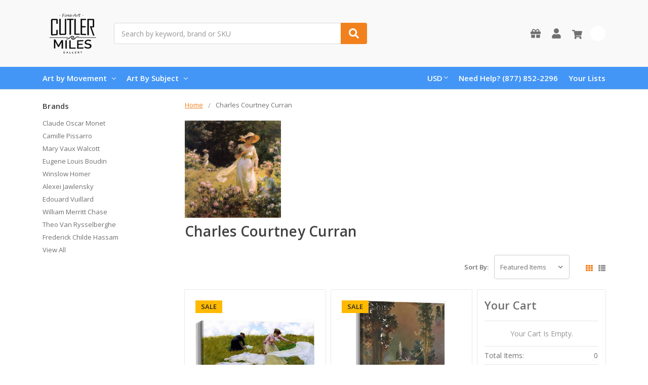

--- FILE ---
content_type: text/html; charset=UTF-8
request_url: https://www.cutlermiles.com/charles-courtney-curran/
body_size: 20429
content:

    
    





<!DOCTYPE html>
<html class="no-js" lang="en">
    <head>
        <title>Charles Courtney Curran - Prints and Oil Painting Reproductions</title>
        <link rel="dns-prefetch preconnect" href="https://cdn11.bigcommerce.com/s-r3utmtjwwz" crossorigin><link rel="dns-prefetch preconnect" href="https://fonts.googleapis.com/" crossorigin><link rel="dns-prefetch preconnect" href="https://fonts.gstatic.com/" crossorigin>
        <meta name="description" content="Charles Courtney Curran - Wall Art from Cutler Miles - Featuring Unframed &amp; Framed Prints &amp; Painting Reproductions."><link rel='canonical' href='https://www.cutlermiles.com/charles-courtney-curran/' /><meta name='platform' content='bigcommerce.stencil' />
        
                <link rel="next" href="/charles-courtney-curran/?page=2">


        <link href="https://cdn11.bigcommerce.com/s-r3utmtjwwz/product_images/cm.png?t=1556768544" rel="shortcut icon">
        <meta name="viewport" content="width=device-width, initial-scale=1, maximum-scale=1">
        <meta name="ft-name" content="Camden Catalog">
        <meta name="ft-version" content="1.11.4">
        

        <script>
            // Change document class from no-js to js so we can detect this in css
            document.documentElement.className = document.documentElement.className.replace('no-js', 'js');
        </script>
        <script>
            window.lazySizesConfig = window.lazySizesConfig || {};
            window.lazySizesConfig.loadMode = 1;
        </script>
        <script async src="https://cdn11.bigcommerce.com/s-r3utmtjwwz/stencil/a21b52a0-4967-013c-daa3-7670892150ca/e/dfa0e900-b645-013c-768b-3ebdce91bb5a/dist/theme-bundle.head_async.js"></script>
        <link href="https://fonts.googleapis.com/css?family=Open+Sans:600,400&display=swap" rel="stylesheet">
        <link data-stencil-stylesheet href="https://cdn11.bigcommerce.com/s-r3utmtjwwz/stencil/a21b52a0-4967-013c-daa3-7670892150ca/e/dfa0e900-b645-013c-768b-3ebdce91bb5a/css/theme-82b2f580-4968-013c-ffed-061562aba33f.css" rel="stylesheet">


        <!-- Start Tracking Code for analytics_googleanalytics -->

<!-- Global site tag (gtag.js) - Google Analytics -->
<script async src="https://www.googletagmanager.com/gtag/js?id=UA-82757128-1"></script>
<script>
  window.dataLayer = window.dataLayer || [];
  function gtag(){dataLayer.push(arguments);}
  gtag('js', new Date());

  gtag('config', 'UA-82757128-1');
</script>

<!-- End Tracking Code for analytics_googleanalytics -->

<!-- Start Tracking Code for analytics_googleanalytics4 -->

<script data-cfasync="false" src="https://cdn11.bigcommerce.com/shared/js/google_analytics4_bodl_subscribers-358423becf5d870b8b603a81de597c10f6bc7699.js" integrity="sha256-gtOfJ3Avc1pEE/hx6SKj/96cca7JvfqllWA9FTQJyfI=" crossorigin="anonymous"></script>
<script data-cfasync="false">
  (function () {
    window.dataLayer = window.dataLayer || [];

    function gtag(){
        dataLayer.push(arguments);
    }

    function initGA4(event) {
         function setupGtag() {
            function configureGtag() {
                gtag('js', new Date());
                gtag('set', 'developer_id.dMjk3Nj', true);
                gtag('config', 'G-H7G7CZZC60');
            }

            var script = document.createElement('script');

            script.src = 'https://www.googletagmanager.com/gtag/js?id=G-H7G7CZZC60';
            script.async = true;
            script.onload = configureGtag;

            document.head.appendChild(script);
        }

        setupGtag();

        if (typeof subscribeOnBodlEvents === 'function') {
            subscribeOnBodlEvents('G-H7G7CZZC60', false);
        }

        window.removeEventListener(event.type, initGA4);
    }

    

    var eventName = document.readyState === 'complete' ? 'consentScriptsLoaded' : 'DOMContentLoaded';
    window.addEventListener(eventName, initGA4, false);
  })()
</script>

<!-- End Tracking Code for analytics_googleanalytics4 -->

<!-- Start Tracking Code for analytics_siteverification -->

<meta name="google-site-verification" content="1p_bnx4J9Fi3siP0Z4DsfoDgiRJCc5_mDuAcy8JcwMk" />


<!-- End Tracking Code for analytics_siteverification -->


<script type="text/javascript" src="https://checkout-sdk.bigcommerce.com/v1/loader.js" defer ></script>
<script type="text/javascript">
var BCData = {};
</script>

<!--Nextsale Pixel-->
<script>
(function(w,d,s,r,k){w['NextsaleObject']=r;w[r]=w[r]||function(){(w[r].q=w[r].q||[]).push(arguments)};a=d.createElement(s),m=d.getElementsByTagName(s)[0];a.async = 1;a.src='https://sdk.nextsale.io/nextsale.min.js?key='+k;m.parentNode.insertBefore(a, m)})(window, document, 'script', 'nsio', 'pk_0ae113094d6cff88b88ff098ffc86c6872abbf63');

window.BigCommerce = window.BigCommerce || {};



</script>
<!--END Nextsale Pixel--><!-- Google Tag Manager -->
<script>(function(w,d,s,l,i){w[l]=w[l]||[];w[l].push({'gtm.start':
new Date().getTime(),event:'gtm.js'});var f=d.getElementsByTagName(s)[0],
j=d.createElement(s),dl=l!='dataLayer'?'&l='+l:'';j.async=true;j.src=
'https://www.googletagmanager.com/gtm.js?id='+i+dl;f.parentNode.insertBefore(j,f);
})(window,document,'script','dataLayer','GTM-WDVTN5');</script>
<!-- End Google Tag Manager --><!-- Google tag (gtag.js) -->
<script async src="https://www.googletagmanager.com/gtag/js?id=AW-1070660079"></script>
<script>
  window.dataLayer = window.dataLayer || [];
  function gtag(){dataLayer.push(arguments);}
  gtag('js', new Date());

  gtag('config', 'AW-1070660079');
</script>

 <script data-cfasync="false" src="https://microapps.bigcommerce.com/bodl-events/1.9.4/index.js" integrity="sha256-Y0tDj1qsyiKBRibKllwV0ZJ1aFlGYaHHGl/oUFoXJ7Y=" nonce="" crossorigin="anonymous"></script>
 <script data-cfasync="false" nonce="">

 (function() {
    function decodeBase64(base64) {
       const text = atob(base64);
       const length = text.length;
       const bytes = new Uint8Array(length);
       for (let i = 0; i < length; i++) {
          bytes[i] = text.charCodeAt(i);
       }
       const decoder = new TextDecoder();
       return decoder.decode(bytes);
    }
    window.bodl = JSON.parse(decodeBase64("[base64]"));
 })()

 </script>

<script nonce="">
(function () {
    var xmlHttp = new XMLHttpRequest();

    xmlHttp.open('POST', 'https://bes.gcp.data.bigcommerce.com/nobot');
    xmlHttp.setRequestHeader('Content-Type', 'application/json');
    xmlHttp.send('{"store_id":"1000541479","timezone_offset":"-5.0","timestamp":"2026-01-17T21:45:25.45924700Z","visit_id":"3ed2dcea-91aa-47b8-a363-7d56dbd097b4","channel_id":1}');
})();
</script>

        

        
        
        
        
        
        
        
        
        
        
        
        
        
        
        <!-- snippet location htmlhead -->
    </head>
    <body>
        <!-- Google Tag Manager (noscript) -->
<noscript><iframe src="https://www.googletagmanager.com/ns.html?id=GTM-WDVTN5"
height="0" width="0" style="display:none;visibility:hidden"></iframe></noscript>
<!-- End Google Tag Manager (noscript) -->
        <!-- snippet location header -->
        <svg data-src="https://cdn11.bigcommerce.com/s-r3utmtjwwz/stencil/a21b52a0-4967-013c-daa3-7670892150ca/e/dfa0e900-b645-013c-768b-3ebdce91bb5a/img/icon-sprite.svg" class="icons-svg-sprite"></svg>


        <div data-content-region="above_header_banner--global"></div>
<div data-content-region="above_header_banner"></div>
<div data-content-region="above_header--global"></div>
<div data-content-region="above_header"></div>
<header class="header  header--gift-certificate-enabled    header--no-quick-add-sku  header--logo-image header--nav-simple header--width-contained" role="banner">
  <div class="header__inner">
    <a href="#" class="mobileMenu-toggle " data-mobile-menu-toggle="menu">
        <span class="mobileMenu-toggleIcon">Toggle menu</span>
    </a>

    <div class="header-logo  header-logo--image   header-logo--center   header-logo--gift-certificate-enabled">
        <a href="https://www.cutlermiles.com/" >
            <img class="header-logo-image" src="https://cdn11.bigcommerce.com/s-r3utmtjwwz/images/stencil/120x90/cm-logo-250x100_1556768354__70475.original.png" alt="Cutler Miles Art Gallery" title="Cutler Miles Art Gallery">
</a>
    </div>

    <div class="search-utils search-utils--no-quick-add-sku">
        <div class="search search--no-quick-add-sku" id="quickSearch" aria-hidden="true" tabindex="-1" data-prevent-quick-search-close>
                    <!-- snippet location forms_search -->
<form class="form" action="/search.php">
    <fieldset class="form-fieldset">
        <div class="form-field quickSearchInput">
            <label class="is-srOnly" for="search_query">Search</label>
            <input class="form-input" data-search-quick name="search_query" id="search_query" data-error-message="Search field cannot be empty." placeholder="Search by keyword, brand or SKU" autocomplete="off" autocorrect="off">
            <a class="modal-close" aria-label="Close" data-drop-down-close role="button">
                <svg><use xlink:href="#icon-close"></use></svg>
            </a>
            <button type="submit" class="search-button" type="submit">
                <div class="search-button-icon">
                    <svg>
                        <use xlink:href="#icon-search"></use>
                    </svg>
                </div>
            </button>
        </div>
    </fieldset>
</form>
<section class="quickSearchResults" data-bind="html: results"></section>
        </div>

    </div>

    <nav class="navUser sticky">
    <ul class="navUser-section navUser-section--alt">

        <li class="navUser-item navUser-item--gift-certificate">
            <a class="navUser-action" href="/giftcertificates.php"><span class="top-utilities-icon"><svg><use xlink:href="#icon-gift"></use></svg></span><span class="navUser-text"> Gift Certificates</span></a>
        </li>

        <li class="navUser-item navUser-item--account">
            <a class="navUser-action " href="/account.php" ><span class="top-utilities-icon"><svg><use xlink:href="#icon-user"></use></svg></span><span class="navUser-text"> Account</span> </a>
        </li>

        <li class="navUser-item navUser-item--cart">
    <a
        class="navUser-action"
        data-cart-preview
        data-dropdown="cart-preview-dropdown"
        data-options="align:right"
        href="/cart.php">
        <span class="navUser-item-cartLabel"><span class="top-utilities-icon"><svg><use xlink:href="#icon-shopping-cart"></use></svg></span><span class="cartLabel"></span></span> <span class="countPill countPill--positive cart-quantity">0</span>
    </a>

    <div class="dropdown-menu" id="cart-preview-dropdown" data-dropdown-content aria-autoclose="false" aria-hidden="true">
        <div class="side-cart side-cart-container">
            <div class="side-cart-title">Your Cart</div>
            <div class="side-cart-content"></div>
            <div class="side-cart-details"></div>
            <div class="side-cart-actions"></div>
        </div>
    </div>
</li>
    </ul>
</nav>

  </div>
  <div class="header__bottom-nav ">
    <div class="header__bottom-nav-inner">
      <div class="navPages-container " id="menu" data-menu>
          <nav class="navPages " data-options="">
    <ul class="navPages-list navPages-list-depth-max simple">
                            <li class="navPages-item">
                            <a class="navPages-action has-subMenu is-root" href="https://www.cutlermiles.com/movement/" data-collapsible="navPages-25">
            Art by Movement <i class="icon navPages-action-moreIcon" aria-hidden="true"><svg><use xlink:href="#icon-chevron-down" /></svg></i>
        </a>
    <div class="navPage-subMenu navPage-subMenu-horizontal navPage-subMenu--simple" id="navPages-25" aria-hidden="true" tabindex="-1">
    <ul class="navPage-subMenu-list">
            <li class="navPage-subMenu-item-parent">
                <a class="navPage-subMenu-action navPages-action" href="https://www.cutlermiles.com/movement/">All Art by Movement</a>
            </li>
            <li class="navPage-subMenu-item-child">
                    <a class="navPage-subMenu-action navPages-action navPages-action-depth-max" href="https://www.cutlermiles.com/art-by-movement/art-nouveau/">Art Nouveau</a>
            </li>
            <li class="navPage-subMenu-item-child">
                    <a class="navPage-subMenu-action navPages-action navPages-action-depth-max" href="https://www.cutlermiles.com/movement/baroque/">Baroque</a>
            </li>
            <li class="navPage-subMenu-item-child">
                    <a class="navPage-subMenu-action navPages-action navPages-action-depth-max" href="https://www.cutlermiles.com/movement/expressionism/">Expressionism</a>
            </li>
            <li class="navPage-subMenu-item-child">
                    <a class="navPage-subMenu-action navPages-action navPages-action-depth-max" href="https://www.cutlermiles.com/movement/hudson-river-school/">Hudson River School</a>
            </li>
            <li class="navPage-subMenu-item-child">
                    <a class="navPage-subMenu-action navPages-action navPages-action-depth-max" href="https://www.cutlermiles.com/movement/impressionism/">Impressionism</a>
            </li>
            <li class="navPage-subMenu-item-child">
                    <a class="navPage-subMenu-action navPages-action navPages-action-depth-max" href="https://www.cutlermiles.com/movement/mannerism/">Mannerism</a>
            </li>
            <li class="navPage-subMenu-item-child">
                    <a class="navPage-subMenu-action navPages-action navPages-action-depth-max" href="https://www.cutlermiles.com/movement/post-impressionism/">Post-Impressionism</a>
            </li>
            <li class="navPage-subMenu-item-child">
                    <a class="navPage-subMenu-action navPages-action navPages-action-depth-max" href="https://www.cutlermiles.com/movement/realism/">Realism</a>
            </li>
            <li class="navPage-subMenu-item-child">
                    <a class="navPage-subMenu-action navPages-action navPages-action-depth-max" href="https://www.cutlermiles.com/movement/renaissance/">Renaissance</a>
            </li>
            <li class="navPage-subMenu-item-child">
                    <a class="navPage-subMenu-action navPages-action navPages-action-depth-max" href="https://www.cutlermiles.com/movement/rococo/">Rococo</a>
            </li>
            <li class="navPage-subMenu-item-child">
                    <a class="navPage-subMenu-action navPages-action navPages-action-depth-max" href="https://www.cutlermiles.com/movement/romanticism/">Romanticism</a>
            </li>
    </ul>
</div>
                </li>
                <li class="navPages-item">
                            <a class="navPages-action has-subMenu is-root" href="https://www.cutlermiles.com/subjects/" data-collapsible="navPages-37">
            Art By Subject <i class="icon navPages-action-moreIcon" aria-hidden="true"><svg><use xlink:href="#icon-chevron-down" /></svg></i>
        </a>
    <div class="navPage-subMenu navPage-subMenu-horizontal navPage-subMenu--simple" id="navPages-37" aria-hidden="true" tabindex="-1">
    <ul class="navPage-subMenu-list">
            <li class="navPage-subMenu-item-parent">
                <a class="navPage-subMenu-action navPages-action" href="https://www.cutlermiles.com/subjects/">All Art By Subject</a>
            </li>
            <li class="navPage-subMenu-item-child">
                    <a class="navPage-subMenu-action navPages-action navPages-action-depth-max" href="https://www.cutlermiles.com/subjects/abstract/">Abstract</a>
            </li>
            <li class="navPage-subMenu-item-child">
                    <a class="navPage-subMenu-action navPages-action navPages-action-depth-max" href="https://www.cutlermiles.com/subjects/architecture/">Architecture</a>
            </li>
            <li class="navPage-subMenu-item-child">
                    <a class="navPage-subMenu-action navPages-action navPages-action-depth-max" href="https://www.cutlermiles.com/subjects/cityscapes/">Cityscapes</a>
            </li>
            <li class="navPage-subMenu-item-child">
                    <a class="navPage-subMenu-action navPages-action navPages-action-depth-max" href="https://www.cutlermiles.com/subjects/floral/">Floral</a>
            </li>
            <li class="navPage-subMenu-item-child">
                    <a class="navPage-subMenu-action navPages-action navPages-action-depth-max" href="https://www.cutlermiles.com/subjects/historical-figures/">Historical Figures</a>
            </li>
            <li class="navPage-subMenu-item-child">
                    <a class="navPage-subMenu-action navPages-action navPages-action-depth-max" href="https://www.cutlermiles.com/subjects/landscapes/">Landscapes</a>
            </li>
            <li class="navPage-subMenu-item-child">
                    <a class="navPage-subMenu-action navPages-action navPages-action-depth-max" href="https://www.cutlermiles.com/subjects/maritime/">Maritime</a>
            </li>
            <li class="navPage-subMenu-item-child">
                    <a class="navPage-subMenu-action navPages-action navPages-action-depth-max" href="https://www.cutlermiles.com/subjects/still-life/">Still Life</a>
            </li>
            <li class="navPage-subMenu-item-child">
                    <a class="navPage-subMenu-action navPages-action navPages-action-depth-max" href="https://www.cutlermiles.com/subjects/wild-west/">Wild West</a>
            </li>
            <li class="navPage-subMenu-item-child">
                    <a class="navPage-subMenu-action navPages-action navPages-action-depth-max" href="https://www.cutlermiles.com/subjects/portraits/">Portraits</a>
            </li>
            <li class="navPage-subMenu-item-child">
                    <a class="navPage-subMenu-action navPages-action navPages-action-depth-max" href="https://www.cutlermiles.com/subjects/fantasy-mythology/">Fantasy &amp; Mythology</a>
            </li>
    </ul>
</div>
                </li>
    </ul>
    <ul class="navPages-list navPages-list--user">
            <li class="navPages-item">
                <a class="navPages-action has-subMenu" href="#" data-collapsible="navPages-currency" aria-controls="navPages-currency" aria-expanded="false">
                    <span class="navPages-action__icon"><img src="https://cdn11.bigcommerce.com/s-r3utmtjwwz/lib/flags/us.gif" border="0" alt="" role="presentation" /></span>
                    USD
                </a>
                <div class="navPage-subMenu" id="navPages-currency" aria-hidden="true" tabindex="-1">
                    <ul class="navPage-subMenu-list">
                            <li class="navPage-subMenu-item currency-menu-item">
                                <img src="https://cdn11.bigcommerce.com/s-r3utmtjwwz/lib/flags/us.gif" border="0" alt="" role="presentation" />
                                <a class="navPage-subMenu-action navPages-action" href="https://www.cutlermiles.com/charles-courtney-curran/?setCurrencyId=1">
                                        <strong>US Dollar</strong>
                                </a>
                            </li>
                            <li class="navPage-subMenu-item currency-menu-item">
                                <img src="https://cdn11.bigcommerce.com/s-r3utmtjwwz/lib/flags/au.gif" border="0" alt="" role="presentation" />
                                <a class="navPage-subMenu-action navPages-action" href="https://www.cutlermiles.com/charles-courtney-curran/?setCurrencyId=2">
                                        Australian Dollar
                                </a>
                            </li>
                            <li class="navPage-subMenu-item currency-menu-item">
                                <img src="https://cdn11.bigcommerce.com/s-r3utmtjwwz/lib/flags/regions/eu.gif" border="0" alt="" role="presentation" />
                                <a class="navPage-subMenu-action navPages-action" href="https://www.cutlermiles.com/charles-courtney-curran/?setCurrencyId=3">
                                        Euro
                                </a>
                            </li>
                            <li class="navPage-subMenu-item currency-menu-item">
                                <img src="https://cdn11.bigcommerce.com/s-r3utmtjwwz/lib/flags/ca.gif" border="0" alt="" role="presentation" />
                                <a class="navPage-subMenu-action navPages-action" href="https://www.cutlermiles.com/charles-courtney-curran/?setCurrencyId=4">
                                        Canadian Dollar
                                </a>
                            </li>
                            <li class="navPage-subMenu-item currency-menu-item">
                                <img src="https://cdn11.bigcommerce.com/s-r3utmtjwwz/lib/flags/mx.gif" border="0" alt="" role="presentation" />
                                <a class="navPage-subMenu-action navPages-action" href="https://www.cutlermiles.com/charles-courtney-curran/?setCurrencyId=5">
                                        Mexican Peso
                                </a>
                            </li>
                            <li class="navPage-subMenu-item currency-menu-item">
                                <img src="https://cdn11.bigcommerce.com/s-r3utmtjwwz/lib/flags/gb.gif" border="0" alt="" role="presentation" />
                                <a class="navPage-subMenu-action navPages-action" href="https://www.cutlermiles.com/charles-courtney-curran/?setCurrencyId=6">
                                        British Pound
                                </a>
                            </li>
                    </ul>
                </div>
            </li>
            <li class="navPages-item">
                <a class="navPages-action" href="/giftcertificates.php">
                    <span class="navPages-action__icon"><svg><use xlink:href="#icon-gift"></use></svg></span>
                    Gift Certificates
                </a>
            </li>
            <li class="navPages-item">
                <a class="navPages-action" href="/login.php">Account</a>
            </li>
    </ul>
</nav>
      </div>
      <nav class="navUser sticky">
    <ul class="navUser-section">
            <li class="navUser-item">
        <a class="navUser-action has-dropdown" href="#" data-dropdown="currencySelection" aria-controls="currencySelection" aria-expanded="false">
            USD <i class="icon" aria-hidden="true"><svg><use xlink:href="#icon-chevron-down" /></svg></i>
        </a>
        <ul class="dropdown-menu dropdown-menu--arrow-right" id="currencySelection" data-dropdown-content aria-hidden="true" tabindex="-1">
            <li class="dropdown-menu-item currency-menu-item">
                <img src="https://cdn11.bigcommerce.com/s-r3utmtjwwz/lib/flags/us.gif" border="0" alt="" role="presentation" />
                <a href="https://www.cutlermiles.com/charles-courtney-curran/?setCurrencyId=1">
                    <strong>US Dollar</strong>
                </a>
            </li>
            <li class="dropdown-menu-item currency-menu-item">
                <img src="https://cdn11.bigcommerce.com/s-r3utmtjwwz/lib/flags/au.gif" border="0" alt="" role="presentation" />
                <a href="https://www.cutlermiles.com/charles-courtney-curran/?setCurrencyId=2">
                    Australian Dollar
                </a>
            </li>
            <li class="dropdown-menu-item currency-menu-item">
                <img src="https://cdn11.bigcommerce.com/s-r3utmtjwwz/lib/flags/regions/eu.gif" border="0" alt="" role="presentation" />
                <a href="https://www.cutlermiles.com/charles-courtney-curran/?setCurrencyId=3">
                    Euro
                </a>
            </li>
            <li class="dropdown-menu-item currency-menu-item">
                <img src="https://cdn11.bigcommerce.com/s-r3utmtjwwz/lib/flags/ca.gif" border="0" alt="" role="presentation" />
                <a href="https://www.cutlermiles.com/charles-courtney-curran/?setCurrencyId=4">
                    Canadian Dollar
                </a>
            </li>
            <li class="dropdown-menu-item currency-menu-item">
                <img src="https://cdn11.bigcommerce.com/s-r3utmtjwwz/lib/flags/mx.gif" border="0" alt="" role="presentation" />
                <a href="https://www.cutlermiles.com/charles-courtney-curran/?setCurrencyId=5">
                    Mexican Peso
                </a>
            </li>
            <li class="dropdown-menu-item currency-menu-item">
                <img src="https://cdn11.bigcommerce.com/s-r3utmtjwwz/lib/flags/gb.gif" border="0" alt="" role="presentation" />
                <a href="https://www.cutlermiles.com/charles-courtney-curran/?setCurrencyId=6">
                    British Pound
                </a>
            </li>
        </ul>
    </li>
            <li class="navUser-item">
                <a class="navUser-action" href="tel:(877) 852-2296">Need Help? (877) 852-2296</a>
            </li>
            <li class="navUser-item">
                <a class="navUser-action has-dropdown" href="/wishlist.php">Your Lists </a>
            </li>
    </ul>
</nav>
    </div>
  </div>

</header>
<div data-content-region="below_header--global"></div>
<div data-content-region="below_header"></div>
<div data-content-region="header_bottom"></div>
                <div class="body " data-currency-code="USD">
     
    <div class="container category category--grid">
            <ul class="breadcrumbs breadcrumbs--mobile-show">
        <li class="breadcrumb ">
                <a href="https://www.cutlermiles.com/" class="breadcrumb-label"><span>Home</span></a>
        </li>
        <li class="breadcrumb is-active">
                <span class="breadcrumb-label">Charles Courtney Curran</span>
        </li>
</ul>
<script type="application/ld+json">
    {
        "@context": "https://schema.org",
        "@type": "BreadcrumbList",
        "itemListElement":
        [
            {
                "@type": "ListItem",
                "position": 1,
                "item": {
                    "@id": "https://www.cutlermiles.com/",
                    "name": "Home"
                }
            },
            {
                "@type": "ListItem",
                "position": 2,
                "item": {
                    "@id": "https://www.cutlermiles.com/charles-courtney-curran/",
                    "name": "Charles Courtney Curran"
                }
            }
        ]
    }
</script>

    <div class="category__header">
            <div class="category__image-container">
                <img src="https://cdn11.bigcommerce.com/s-r3utmtjwwz/images/stencil/190x250/n/charles-courtney-currana_1558603942__82348.original.jpg" alt="Charles Courtney Curran" title="Charles Courtney Curran" data-sizes="auto"
srcset="https://cdn11.bigcommerce.com/s-r3utmtjwwz/images/stencil/80w/n/charles-courtney-currana_1558603942__82348.original.jpg 80w, https://cdn11.bigcommerce.com/s-r3utmtjwwz/images/stencil/160w/n/charles-courtney-currana_1558603942__82348.original.jpg 160w, https://cdn11.bigcommerce.com/s-r3utmtjwwz/images/stencil/320w/n/charles-courtney-currana_1558603942__82348.original.jpg 320w, https://cdn11.bigcommerce.com/s-r3utmtjwwz/images/stencil/640w/n/charles-courtney-currana_1558603942__82348.original.jpg 640w, https://cdn11.bigcommerce.com/s-r3utmtjwwz/images/stencil/960w/n/charles-courtney-currana_1558603942__82348.original.jpg 960w, https://cdn11.bigcommerce.com/s-r3utmtjwwz/images/stencil/1280w/n/charles-courtney-currana_1558603942__82348.original.jpg 1280w, https://cdn11.bigcommerce.com/s-r3utmtjwwz/images/stencil/1920w/n/charles-courtney-currana_1558603942__82348.original.jpg 1920w, https://cdn11.bigcommerce.com/s-r3utmtjwwz/images/stencil/2560w/n/charles-courtney-currana_1558603942__82348.original.jpg 2560w"

class=" category__image brand-image"

 />
            </div>
        <h1 class="category__title">Charles Courtney Curran</h1>
    </div>

    <!-- snippet location brand -->

    <aside class="page-sidebar" id="faceted-search-container">
        <nav>
        <div class="sidebarBlock">
            <h5 class="sidebarBlock-heading">Brands</h5>
            <ul class="navList">
                    <li class="navList-item">
                        <a class="navList-action" href="https://www.cutlermiles.com/claude-oscar-monet/">Claude Oscar Monet</a>
                    </li>
                    <li class="navList-item">
                        <a class="navList-action" href="https://www.cutlermiles.com/camille-pissarro/">Camille Pissarro</a>
                    </li>
                    <li class="navList-item">
                        <a class="navList-action" href="https://www.cutlermiles.com/mary-vaux-walcott/">Mary Vaux Walcott</a>
                    </li>
                    <li class="navList-item">
                        <a class="navList-action" href="https://www.cutlermiles.com/eugene-louis-boudin/">Eugene Louis Boudin</a>
                    </li>
                    <li class="navList-item">
                        <a class="navList-action" href="https://www.cutlermiles.com/winslow-homer/">Winslow Homer</a>
                    </li>
                    <li class="navList-item">
                        <a class="navList-action" href="https://www.cutlermiles.com/alexei-jawlensky/">Alexei Jawlensky</a>
                    </li>
                    <li class="navList-item">
                        <a class="navList-action" href="https://www.cutlermiles.com/edouard-vuillard/">Edouard Vuillard</a>
                    </li>
                    <li class="navList-item">
                        <a class="navList-action" href="https://www.cutlermiles.com/william-merritt-chase/">William Merritt Chase</a>
                    </li>
                    <li class="navList-item">
                        <a class="navList-action" href="https://www.cutlermiles.com/theo-van-rysselberghe/">Theo Van Rysselberghe</a>
                    </li>
                    <li class="navList-item">
                        <a class="navList-action" href="https://www.cutlermiles.com/frederick-childe-hassam/">Frederick Childe Hassam</a>
                    </li>
                <li class="navList-item">
                    <a class="navList-action" href="https://www.cutlermiles.com/brands/">View All</a>
                </li>
            </ul>
        </div>
</nav>
    </aside>

    <div class="category-options">
        <form class="actionBar" method="get" data-sort-by="product">
    <div class="form-fieldset actionBar-section">
    <label class="form-label" for="sort">Sort By:</label>
    <div class="form-field">
        <select class="form-select form-select--small" name="sort" id="sort">
            <option value="featured" >Featured Items</option>
            <option value="newest" >Newest Items</option>
            <option value="bestselling" >Best Selling</option>
            <option value="alphaasc" >A to Z</option>
            <option value="alphadesc" >Z to A</option>
            <option value="avgcustomerreview" >By Review</option>
            <option value="priceasc" >Price: Ascending</option>
            <option value="pricedesc" >Price: Descending</option>
        </select>
    </div>
</div>
</form>
        <div class="show-style">
                            <div class="grid-list-switcher">
    <a href="#" class="switcher switch-grid" data-display-switch="grid">
        <svg aria-hidden="true">
            <use xlink:href="#icon-th"></use>
        </svg>
    </a>
    <a href="#" class="switcher switch-list" data-display-switch="list">
        <svg aria-hidden="true">
            <use xlink:href="#icon-th-list"></use>
        </svg>
    </a>
</div>
        </div>
    </div>

    <div class="page page--full-width" data-sticky-container="true">
        <main class="page-content side-cart-enabled" id="product-listing-container">
                <div  class="productCategoryCompare">
        <ul class="productCards productCards--grid">
        <li class="productCard productCard--grid">
            <article class="card card--cart-enabled  " >

    <div class="card-section-lefttWrapper">
        <figure class="card-figure">
            <a class="card-figure-link" href="https://www.cutlermiles.com/a-breezy-day-charles-courtney-curran/" >
                <div class="card-tags">
                            <div class="storeTag saleTag">
    Sale 
    
</diV>                </div>
                <div class="card-img-container">
                    <img src="https://cdn11.bigcommerce.com/s-r3utmtjwwz/images/stencil/500x659/products/34428/140469/a-breezy-day_charles-courtney-curran_charles-courtney-curran__07007.1625110469.jpg?c=2" alt="A Breezy Day By Charles Courtney Curran By Charles Courtney Curran" title="A Breezy Day By Charles Courtney Curran By Charles Courtney Curran" data-sizes="auto"
    srcset="https://cdn11.bigcommerce.com/s-r3utmtjwwz/images/stencil/80w/products/34428/140469/a-breezy-day_charles-courtney-curran_charles-courtney-curran__07007.1625110469.jpg?c=2"
data-srcset="https://cdn11.bigcommerce.com/s-r3utmtjwwz/images/stencil/80w/products/34428/140469/a-breezy-day_charles-courtney-curran_charles-courtney-curran__07007.1625110469.jpg?c=2 80w, https://cdn11.bigcommerce.com/s-r3utmtjwwz/images/stencil/160w/products/34428/140469/a-breezy-day_charles-courtney-curran_charles-courtney-curran__07007.1625110469.jpg?c=2 160w, https://cdn11.bigcommerce.com/s-r3utmtjwwz/images/stencil/320w/products/34428/140469/a-breezy-day_charles-courtney-curran_charles-courtney-curran__07007.1625110469.jpg?c=2 320w, https://cdn11.bigcommerce.com/s-r3utmtjwwz/images/stencil/640w/products/34428/140469/a-breezy-day_charles-courtney-curran_charles-courtney-curran__07007.1625110469.jpg?c=2 640w, https://cdn11.bigcommerce.com/s-r3utmtjwwz/images/stencil/960w/products/34428/140469/a-breezy-day_charles-courtney-curran_charles-courtney-curran__07007.1625110469.jpg?c=2 960w, https://cdn11.bigcommerce.com/s-r3utmtjwwz/images/stencil/1280w/products/34428/140469/a-breezy-day_charles-courtney-curran_charles-courtney-curran__07007.1625110469.jpg?c=2 1280w, https://cdn11.bigcommerce.com/s-r3utmtjwwz/images/stencil/1920w/products/34428/140469/a-breezy-day_charles-courtney-curran_charles-courtney-curran__07007.1625110469.jpg?c=2 1920w, https://cdn11.bigcommerce.com/s-r3utmtjwwz/images/stencil/2560w/products/34428/140469/a-breezy-day_charles-courtney-curran_charles-courtney-curran__07007.1625110469.jpg?c=2 2560w"

class="lazyload card-image"

 />
                </div>
            </a>
        <figcaption class="card-figcaption">
            <div class="card-figcaption-body">
            </div>
        </figcaption>
    </figure>
    </div>
    <div class="card-section card-section--body">
            <div class="card-brandwrap">
                    <p class="card-text card-text--brand" data-test-info-type="brandName">Charles Courtney Curran</p>
                    <p class="card-text card-text--sku">SKU: 34428-c</p>
            </div>
        <h4 class="card-title">
                <a href="https://www.cutlermiles.com/a-breezy-day-charles-courtney-curran/" >A Breezy Day By Charles Courtney Curran</a>
        </h4>

        <div class="custom-fields">
        </div>
</div>
<div class="card-section-rightWrapper">
    <div class="card-section card-section--price">
        <div class="card-text card-text--price" data-test-info-type="price">
                            <div class="buy-section-price price-section" style="display: none;">
            <div class="price-section--label">
                MSRP:
            </div>

            <div class="price-section--wrapper">
                    <div class="price-section--withoutTax rrp-price--withoutTax">
                        <span data-product-rrp-price-without-tax class="price price--rrp">
                            
                        </span>
                    </div>
            </div>
        </div>
        <div class="buy-section-price price-section" style="display: none;">
            <div class="price-section--label price--sale-label">
                Was:
            </div>

            <div class="price-section--wrapper">
                    <div class="price-section--withoutTax non-sale-price--withoutTax">
                        <span data-product-non-sale-price-without-tax class="price price--non-sale">
                            
                        </span>
                    </div>
            </div>
        </div>
        <div class="price-section">
            <div class="price-section--label" style="display: none;">
                <span class="price-label" >
                    Price
                </span>
                <span class="price-now-label">
                    Now
                </span>
            </div>
            <div class="price-section--wrapper">
                    <div class="price-section--withoutTax price-section--primary">
                        <span data-product-price-without-tax class="price price--withoutTax price-primary">$28.75</span>
                    </div>
            </div>
        </div>
        </div>
            </div>
        <div class="card-section-rightWrapper--inner">
                        <div class="card-section card-section--availability">


                        </div>

                    <div class="card-section--buttons ">
                                <a href="https://www.cutlermiles.com/a-breezy-day-charles-courtney-curran/" data-event-type="product-click" class="button button--primary button--cardAction" data-product-id="34428">Choose Options</a>
                    </div>
        </div>
    </div>
</article>
        </li>
        <li class="productCard productCard--grid">
            <article class="card card--cart-enabled  " >

    <div class="card-section-lefttWrapper">
        <figure class="card-figure">
            <a class="card-figure-link" href="https://www.cutlermiles.com/a-moorish-garden-alhambra-charles-courtney-curran/" >
                <div class="card-tags">
                            <div class="storeTag saleTag">
    Sale 
    
</diV>                </div>
                <div class="card-img-container">
                    <img src="https://cdn11.bigcommerce.com/s-r3utmtjwwz/images/stencil/500x659/products/25013/103434/a-moorish-garden_-alhambra_charles-courtney-curran_charles-courtney-curran__39828__01342.1557471634.jpg?c=2" alt="A Moorish Garden, Alhambra By Charles Courtney Curran By Charles Courtney Curran" title="A Moorish Garden, Alhambra By Charles Courtney Curran By Charles Courtney Curran" data-sizes="auto"
    srcset="https://cdn11.bigcommerce.com/s-r3utmtjwwz/images/stencil/80w/products/25013/103434/a-moorish-garden_-alhambra_charles-courtney-curran_charles-courtney-curran__39828__01342.1557471634.jpg?c=2"
data-srcset="https://cdn11.bigcommerce.com/s-r3utmtjwwz/images/stencil/80w/products/25013/103434/a-moorish-garden_-alhambra_charles-courtney-curran_charles-courtney-curran__39828__01342.1557471634.jpg?c=2 80w, https://cdn11.bigcommerce.com/s-r3utmtjwwz/images/stencil/160w/products/25013/103434/a-moorish-garden_-alhambra_charles-courtney-curran_charles-courtney-curran__39828__01342.1557471634.jpg?c=2 160w, https://cdn11.bigcommerce.com/s-r3utmtjwwz/images/stencil/320w/products/25013/103434/a-moorish-garden_-alhambra_charles-courtney-curran_charles-courtney-curran__39828__01342.1557471634.jpg?c=2 320w, https://cdn11.bigcommerce.com/s-r3utmtjwwz/images/stencil/640w/products/25013/103434/a-moorish-garden_-alhambra_charles-courtney-curran_charles-courtney-curran__39828__01342.1557471634.jpg?c=2 640w, https://cdn11.bigcommerce.com/s-r3utmtjwwz/images/stencil/960w/products/25013/103434/a-moorish-garden_-alhambra_charles-courtney-curran_charles-courtney-curran__39828__01342.1557471634.jpg?c=2 960w, https://cdn11.bigcommerce.com/s-r3utmtjwwz/images/stencil/1280w/products/25013/103434/a-moorish-garden_-alhambra_charles-courtney-curran_charles-courtney-curran__39828__01342.1557471634.jpg?c=2 1280w, https://cdn11.bigcommerce.com/s-r3utmtjwwz/images/stencil/1920w/products/25013/103434/a-moorish-garden_-alhambra_charles-courtney-curran_charles-courtney-curran__39828__01342.1557471634.jpg?c=2 1920w, https://cdn11.bigcommerce.com/s-r3utmtjwwz/images/stencil/2560w/products/25013/103434/a-moorish-garden_-alhambra_charles-courtney-curran_charles-courtney-curran__39828__01342.1557471634.jpg?c=2 2560w"

class="lazyload card-image"

 />
                </div>
            </a>
        <figcaption class="card-figcaption">
            <div class="card-figcaption-body">
            </div>
        </figcaption>
    </figure>
    </div>
    <div class="card-section card-section--body">
            <div class="card-brandwrap">
                    <p class="card-text card-text--brand" data-test-info-type="brandName">Charles Courtney Curran</p>
                    <p class="card-text card-text--sku">SKU: 25013-c</p>
            </div>
        <h4 class="card-title">
                <a href="https://www.cutlermiles.com/a-moorish-garden-alhambra-charles-courtney-curran/" >A Moorish Garden, Alhambra By Charles Courtney Curran</a>
        </h4>

        <div class="custom-fields">
        </div>
</div>
<div class="card-section-rightWrapper">
    <div class="card-section card-section--price">
        <div class="card-text card-text--price" data-test-info-type="price">
                            <div class="buy-section-price price-section" style="display: none;">
            <div class="price-section--label">
                MSRP:
            </div>

            <div class="price-section--wrapper">
                    <div class="price-section--withoutTax rrp-price--withoutTax">
                        <span data-product-rrp-price-without-tax class="price price--rrp">
                            
                        </span>
                    </div>
            </div>
        </div>
        <div class="buy-section-price price-section" style="display: none;">
            <div class="price-section--label price--sale-label">
                Was:
            </div>

            <div class="price-section--wrapper">
                    <div class="price-section--withoutTax non-sale-price--withoutTax">
                        <span data-product-non-sale-price-without-tax class="price price--non-sale">
                            
                        </span>
                    </div>
            </div>
        </div>
        <div class="price-section">
            <div class="price-section--label" style="display: none;">
                <span class="price-label" >
                    Price
                </span>
                <span class="price-now-label">
                    Now
                </span>
            </div>
            <div class="price-section--wrapper">
                    <div class="price-section--withoutTax price-section--primary">
                        <span data-product-price-without-tax class="price price--withoutTax price-primary">$28.75</span>
                    </div>
            </div>
        </div>
        </div>
            </div>
        <div class="card-section-rightWrapper--inner">
                        <div class="card-section card-section--availability">


                        </div>

                    <div class="card-section--buttons ">
                                <a href="https://www.cutlermiles.com/a-moorish-garden-alhambra-charles-courtney-curran/" data-event-type="product-click" class="button button--primary button--cardAction" data-product-id="25013">Choose Options</a>
                    </div>
        </div>
    </div>
</article>
        </li>
        <li class="productCard productCard--grid">
            <article class="card card--cart-enabled  " >

    <div class="card-section-lefttWrapper">
        <figure class="card-figure">
            <a class="card-figure-link" href="https://www.cutlermiles.com/a-seat-on-the-summit-charles-courtney-curran/" >
                <div class="card-tags">
                            <div class="storeTag saleTag">
    Sale 
    
</diV>                </div>
                <div class="card-img-container">
                    <img src="https://cdn11.bigcommerce.com/s-r3utmtjwwz/images/stencil/500x659/products/48218/208747/a-seat-on-the-summit_charles-courtney-curran_charles-courtney-curran__97815.1625536753.jpg?c=2" alt="A Seat On The Summit By Charles Courtney Curran By Charles Courtney Curran" title="A Seat On The Summit By Charles Courtney Curran By Charles Courtney Curran" data-sizes="auto"
    srcset="https://cdn11.bigcommerce.com/s-r3utmtjwwz/images/stencil/80w/products/48218/208747/a-seat-on-the-summit_charles-courtney-curran_charles-courtney-curran__97815.1625536753.jpg?c=2"
data-srcset="https://cdn11.bigcommerce.com/s-r3utmtjwwz/images/stencil/80w/products/48218/208747/a-seat-on-the-summit_charles-courtney-curran_charles-courtney-curran__97815.1625536753.jpg?c=2 80w, https://cdn11.bigcommerce.com/s-r3utmtjwwz/images/stencil/160w/products/48218/208747/a-seat-on-the-summit_charles-courtney-curran_charles-courtney-curran__97815.1625536753.jpg?c=2 160w, https://cdn11.bigcommerce.com/s-r3utmtjwwz/images/stencil/320w/products/48218/208747/a-seat-on-the-summit_charles-courtney-curran_charles-courtney-curran__97815.1625536753.jpg?c=2 320w, https://cdn11.bigcommerce.com/s-r3utmtjwwz/images/stencil/640w/products/48218/208747/a-seat-on-the-summit_charles-courtney-curran_charles-courtney-curran__97815.1625536753.jpg?c=2 640w, https://cdn11.bigcommerce.com/s-r3utmtjwwz/images/stencil/960w/products/48218/208747/a-seat-on-the-summit_charles-courtney-curran_charles-courtney-curran__97815.1625536753.jpg?c=2 960w, https://cdn11.bigcommerce.com/s-r3utmtjwwz/images/stencil/1280w/products/48218/208747/a-seat-on-the-summit_charles-courtney-curran_charles-courtney-curran__97815.1625536753.jpg?c=2 1280w, https://cdn11.bigcommerce.com/s-r3utmtjwwz/images/stencil/1920w/products/48218/208747/a-seat-on-the-summit_charles-courtney-curran_charles-courtney-curran__97815.1625536753.jpg?c=2 1920w, https://cdn11.bigcommerce.com/s-r3utmtjwwz/images/stencil/2560w/products/48218/208747/a-seat-on-the-summit_charles-courtney-curran_charles-courtney-curran__97815.1625536753.jpg?c=2 2560w"

class="lazyload card-image"

 />
                </div>
            </a>
        <figcaption class="card-figcaption">
            <div class="card-figcaption-body">
            </div>
        </figcaption>
    </figure>
    </div>
    <div class="card-section card-section--body">
            <div class="card-brandwrap">
                    <p class="card-text card-text--brand" data-test-info-type="brandName">Charles Courtney Curran</p>
                    <p class="card-text card-text--sku">SKU: 48218-c</p>
            </div>
        <h4 class="card-title">
                <a href="https://www.cutlermiles.com/a-seat-on-the-summit-charles-courtney-curran/" >A Seat On The Summit By Charles Courtney Curran</a>
        </h4>

        <div class="custom-fields">
        </div>
</div>
<div class="card-section-rightWrapper">
    <div class="card-section card-section--price">
        <div class="card-text card-text--price" data-test-info-type="price">
                            <div class="buy-section-price price-section" style="display: none;">
            <div class="price-section--label">
                MSRP:
            </div>

            <div class="price-section--wrapper">
                    <div class="price-section--withoutTax rrp-price--withoutTax">
                        <span data-product-rrp-price-without-tax class="price price--rrp">
                            
                        </span>
                    </div>
            </div>
        </div>
        <div class="buy-section-price price-section" style="display: none;">
            <div class="price-section--label price--sale-label">
                Was:
            </div>

            <div class="price-section--wrapper">
                    <div class="price-section--withoutTax non-sale-price--withoutTax">
                        <span data-product-non-sale-price-without-tax class="price price--non-sale">
                            
                        </span>
                    </div>
            </div>
        </div>
        <div class="price-section">
            <div class="price-section--label" style="display: none;">
                <span class="price-label" >
                    Price
                </span>
                <span class="price-now-label">
                    Now
                </span>
            </div>
            <div class="price-section--wrapper">
                    <div class="price-section--withoutTax price-section--primary">
                        <span data-product-price-without-tax class="price price--withoutTax price-primary">$28.75</span>
                    </div>
            </div>
        </div>
        </div>
            </div>
        <div class="card-section-rightWrapper--inner">
                        <div class="card-section card-section--availability">


                        </div>

                    <div class="card-section--buttons ">
                                <a href="https://www.cutlermiles.com/a-seat-on-the-summit-charles-courtney-curran/" data-event-type="product-click" class="button button--primary button--cardAction" data-product-id="48218">Choose Options</a>
                    </div>
        </div>
    </div>
</article>
        </li>
        <li class="productCard productCard--grid">
            <article class="card card--cart-enabled  " >

    <div class="card-section-lefttWrapper">
        <figure class="card-figure">
            <a class="card-figure-link" href="https://www.cutlermiles.com/a-summer-walk-charles-courtney-curran/" >
                <div class="card-tags">
                            <div class="storeTag saleTag">
    Sale 
    
</diV>                </div>
                <div class="card-img-container">
                    <img src="https://cdn11.bigcommerce.com/s-r3utmtjwwz/images/stencil/500x659/products/4442/12003/a-summer-walk_charles-courtney-curran_charles-courtney-curran__28923__48450.1625076947.jpg?c=2" alt="A Summer Walk By Charles Courtney Curran By Charles Courtney Curran" title="A Summer Walk By Charles Courtney Curran By Charles Courtney Curran" data-sizes="auto"
    srcset="https://cdn11.bigcommerce.com/s-r3utmtjwwz/images/stencil/80w/products/4442/12003/a-summer-walk_charles-courtney-curran_charles-courtney-curran__28923__48450.1625076947.jpg?c=2"
data-srcset="https://cdn11.bigcommerce.com/s-r3utmtjwwz/images/stencil/80w/products/4442/12003/a-summer-walk_charles-courtney-curran_charles-courtney-curran__28923__48450.1625076947.jpg?c=2 80w, https://cdn11.bigcommerce.com/s-r3utmtjwwz/images/stencil/160w/products/4442/12003/a-summer-walk_charles-courtney-curran_charles-courtney-curran__28923__48450.1625076947.jpg?c=2 160w, https://cdn11.bigcommerce.com/s-r3utmtjwwz/images/stencil/320w/products/4442/12003/a-summer-walk_charles-courtney-curran_charles-courtney-curran__28923__48450.1625076947.jpg?c=2 320w, https://cdn11.bigcommerce.com/s-r3utmtjwwz/images/stencil/640w/products/4442/12003/a-summer-walk_charles-courtney-curran_charles-courtney-curran__28923__48450.1625076947.jpg?c=2 640w, https://cdn11.bigcommerce.com/s-r3utmtjwwz/images/stencil/960w/products/4442/12003/a-summer-walk_charles-courtney-curran_charles-courtney-curran__28923__48450.1625076947.jpg?c=2 960w, https://cdn11.bigcommerce.com/s-r3utmtjwwz/images/stencil/1280w/products/4442/12003/a-summer-walk_charles-courtney-curran_charles-courtney-curran__28923__48450.1625076947.jpg?c=2 1280w, https://cdn11.bigcommerce.com/s-r3utmtjwwz/images/stencil/1920w/products/4442/12003/a-summer-walk_charles-courtney-curran_charles-courtney-curran__28923__48450.1625076947.jpg?c=2 1920w, https://cdn11.bigcommerce.com/s-r3utmtjwwz/images/stencil/2560w/products/4442/12003/a-summer-walk_charles-courtney-curran_charles-courtney-curran__28923__48450.1625076947.jpg?c=2 2560w"

class="lazyload card-image"

 />
                </div>
            </a>
        <figcaption class="card-figcaption">
            <div class="card-figcaption-body">
            </div>
        </figcaption>
    </figure>
    </div>
    <div class="card-section card-section--body">
            <div class="card-brandwrap">
                    <p class="card-text card-text--brand" data-test-info-type="brandName">Charles Courtney Curran</p>
                    <p class="card-text card-text--sku">SKU: 4442-c</p>
            </div>
        <h4 class="card-title">
                <a href="https://www.cutlermiles.com/a-summer-walk-charles-courtney-curran/" >A Summer Walk By Charles Courtney Curran</a>
        </h4>

        <div class="custom-fields">
        </div>
</div>
<div class="card-section-rightWrapper">
    <div class="card-section card-section--price">
        <div class="card-text card-text--price" data-test-info-type="price">
                            <div class="buy-section-price price-section" style="display: none;">
            <div class="price-section--label">
                MSRP:
            </div>

            <div class="price-section--wrapper">
                    <div class="price-section--withoutTax rrp-price--withoutTax">
                        <span data-product-rrp-price-without-tax class="price price--rrp">
                            
                        </span>
                    </div>
            </div>
        </div>
        <div class="buy-section-price price-section" style="display: none;">
            <div class="price-section--label price--sale-label">
                Was:
            </div>

            <div class="price-section--wrapper">
                    <div class="price-section--withoutTax non-sale-price--withoutTax">
                        <span data-product-non-sale-price-without-tax class="price price--non-sale">
                            
                        </span>
                    </div>
            </div>
        </div>
        <div class="price-section">
            <div class="price-section--label" style="display: none;">
                <span class="price-label" >
                    Price
                </span>
                <span class="price-now-label">
                    Now
                </span>
            </div>
            <div class="price-section--wrapper">
                    <div class="price-section--withoutTax price-section--primary">
                        <span data-product-price-without-tax class="price price--withoutTax price-primary">$28.75</span>
                    </div>
            </div>
        </div>
        </div>
            </div>
        <div class="card-section-rightWrapper--inner">
                        <div class="card-section card-section--availability">


                        </div>

                    <div class="card-section--buttons ">
                                <a href="https://www.cutlermiles.com/a-summer-walk-charles-courtney-curran/" data-event-type="product-click" class="button button--primary button--cardAction" data-product-id="4442">Choose Options</a>
                    </div>
        </div>
    </div>
</article>
        </li>
        <li class="productCard productCard--grid">
            <article class="card card--cart-enabled  " >

    <div class="card-section-lefttWrapper">
        <figure class="card-figure">
            <a class="card-figure-link" href="https://www.cutlermiles.com/among-the-hollyhocks-charles-courtney-curran/" >
                <div class="card-tags">
                            <div class="storeTag saleTag">
    Sale 
    
</diV>                </div>
                <div class="card-img-container">
                    <img src="https://cdn11.bigcommerce.com/s-r3utmtjwwz/images/stencil/500x659/products/25341/104734/among-the-hollyhocks_charles-courtney-curran_charles-courtney-curran__90357__54270.1557472064.jpg?c=2" alt="Among The Hollyhocks By Charles Courtney Curran By Charles Courtney Curran" title="Among The Hollyhocks By Charles Courtney Curran By Charles Courtney Curran" data-sizes="auto"
    srcset="https://cdn11.bigcommerce.com/s-r3utmtjwwz/images/stencil/80w/products/25341/104734/among-the-hollyhocks_charles-courtney-curran_charles-courtney-curran__90357__54270.1557472064.jpg?c=2"
data-srcset="https://cdn11.bigcommerce.com/s-r3utmtjwwz/images/stencil/80w/products/25341/104734/among-the-hollyhocks_charles-courtney-curran_charles-courtney-curran__90357__54270.1557472064.jpg?c=2 80w, https://cdn11.bigcommerce.com/s-r3utmtjwwz/images/stencil/160w/products/25341/104734/among-the-hollyhocks_charles-courtney-curran_charles-courtney-curran__90357__54270.1557472064.jpg?c=2 160w, https://cdn11.bigcommerce.com/s-r3utmtjwwz/images/stencil/320w/products/25341/104734/among-the-hollyhocks_charles-courtney-curran_charles-courtney-curran__90357__54270.1557472064.jpg?c=2 320w, https://cdn11.bigcommerce.com/s-r3utmtjwwz/images/stencil/640w/products/25341/104734/among-the-hollyhocks_charles-courtney-curran_charles-courtney-curran__90357__54270.1557472064.jpg?c=2 640w, https://cdn11.bigcommerce.com/s-r3utmtjwwz/images/stencil/960w/products/25341/104734/among-the-hollyhocks_charles-courtney-curran_charles-courtney-curran__90357__54270.1557472064.jpg?c=2 960w, https://cdn11.bigcommerce.com/s-r3utmtjwwz/images/stencil/1280w/products/25341/104734/among-the-hollyhocks_charles-courtney-curran_charles-courtney-curran__90357__54270.1557472064.jpg?c=2 1280w, https://cdn11.bigcommerce.com/s-r3utmtjwwz/images/stencil/1920w/products/25341/104734/among-the-hollyhocks_charles-courtney-curran_charles-courtney-curran__90357__54270.1557472064.jpg?c=2 1920w, https://cdn11.bigcommerce.com/s-r3utmtjwwz/images/stencil/2560w/products/25341/104734/among-the-hollyhocks_charles-courtney-curran_charles-courtney-curran__90357__54270.1557472064.jpg?c=2 2560w"

class="lazyload card-image"

 />
                </div>
            </a>
        <figcaption class="card-figcaption">
            <div class="card-figcaption-body">
            </div>
        </figcaption>
    </figure>
    </div>
    <div class="card-section card-section--body">
            <div class="card-brandwrap">
                    <p class="card-text card-text--brand" data-test-info-type="brandName">Charles Courtney Curran</p>
                    <p class="card-text card-text--sku">SKU: 25341-c</p>
            </div>
        <h4 class="card-title">
                <a href="https://www.cutlermiles.com/among-the-hollyhocks-charles-courtney-curran/" >Among The Hollyhocks By Charles Courtney Curran</a>
        </h4>

        <div class="custom-fields">
        </div>
</div>
<div class="card-section-rightWrapper">
    <div class="card-section card-section--price">
        <div class="card-text card-text--price" data-test-info-type="price">
                            <div class="buy-section-price price-section" style="display: none;">
            <div class="price-section--label">
                MSRP:
            </div>

            <div class="price-section--wrapper">
                    <div class="price-section--withoutTax rrp-price--withoutTax">
                        <span data-product-rrp-price-without-tax class="price price--rrp">
                            
                        </span>
                    </div>
            </div>
        </div>
        <div class="buy-section-price price-section" style="display: none;">
            <div class="price-section--label price--sale-label">
                Was:
            </div>

            <div class="price-section--wrapper">
                    <div class="price-section--withoutTax non-sale-price--withoutTax">
                        <span data-product-non-sale-price-without-tax class="price price--non-sale">
                            
                        </span>
                    </div>
            </div>
        </div>
        <div class="price-section">
            <div class="price-section--label" style="display: none;">
                <span class="price-label" >
                    Price
                </span>
                <span class="price-now-label">
                    Now
                </span>
            </div>
            <div class="price-section--wrapper">
                    <div class="price-section--withoutTax price-section--primary">
                        <span data-product-price-without-tax class="price price--withoutTax price-primary">$28.75</span>
                    </div>
            </div>
        </div>
        </div>
            </div>
        <div class="card-section-rightWrapper--inner">
                        <div class="card-section card-section--availability">


                        </div>

                    <div class="card-section--buttons ">
                                <a href="https://www.cutlermiles.com/among-the-hollyhocks-charles-courtney-curran/" data-event-type="product-click" class="button button--primary button--cardAction" data-product-id="25341">Choose Options</a>
                    </div>
        </div>
    </div>
</article>
        </li>
        <li class="productCard productCard--grid">
            <article class="card card--cart-enabled  " >

    <div class="card-section-lefttWrapper">
        <figure class="card-figure">
            <a class="card-figure-link" href="https://www.cutlermiles.com/among-the-laurel-blossoms-charles-courtney-curran/" >
                <div class="card-tags">
                            <div class="storeTag saleTag">
    Sale 
    
</diV>                </div>
                <div class="card-img-container">
                    <img src="https://cdn11.bigcommerce.com/s-r3utmtjwwz/images/stencil/500x659/products/2176/291853/among-the-laurel-blossoms_charles-courtney-curran_charles-courtney-curran__19440.1625537292.jpg?c=2" alt="Among The Laurel Blossoms By Charles Courtney Curran Art Reproduction" title="Among The Laurel Blossoms By Charles Courtney Curran Art Reproduction" data-sizes="auto"
    srcset="https://cdn11.bigcommerce.com/s-r3utmtjwwz/images/stencil/80w/products/2176/291853/among-the-laurel-blossoms_charles-courtney-curran_charles-courtney-curran__19440.1625537292.jpg?c=2"
data-srcset="https://cdn11.bigcommerce.com/s-r3utmtjwwz/images/stencil/80w/products/2176/291853/among-the-laurel-blossoms_charles-courtney-curran_charles-courtney-curran__19440.1625537292.jpg?c=2 80w, https://cdn11.bigcommerce.com/s-r3utmtjwwz/images/stencil/160w/products/2176/291853/among-the-laurel-blossoms_charles-courtney-curran_charles-courtney-curran__19440.1625537292.jpg?c=2 160w, https://cdn11.bigcommerce.com/s-r3utmtjwwz/images/stencil/320w/products/2176/291853/among-the-laurel-blossoms_charles-courtney-curran_charles-courtney-curran__19440.1625537292.jpg?c=2 320w, https://cdn11.bigcommerce.com/s-r3utmtjwwz/images/stencil/640w/products/2176/291853/among-the-laurel-blossoms_charles-courtney-curran_charles-courtney-curran__19440.1625537292.jpg?c=2 640w, https://cdn11.bigcommerce.com/s-r3utmtjwwz/images/stencil/960w/products/2176/291853/among-the-laurel-blossoms_charles-courtney-curran_charles-courtney-curran__19440.1625537292.jpg?c=2 960w, https://cdn11.bigcommerce.com/s-r3utmtjwwz/images/stencil/1280w/products/2176/291853/among-the-laurel-blossoms_charles-courtney-curran_charles-courtney-curran__19440.1625537292.jpg?c=2 1280w, https://cdn11.bigcommerce.com/s-r3utmtjwwz/images/stencil/1920w/products/2176/291853/among-the-laurel-blossoms_charles-courtney-curran_charles-courtney-curran__19440.1625537292.jpg?c=2 1920w, https://cdn11.bigcommerce.com/s-r3utmtjwwz/images/stencil/2560w/products/2176/291853/among-the-laurel-blossoms_charles-courtney-curran_charles-courtney-curran__19440.1625537292.jpg?c=2 2560w"

class="lazyload card-image"

 />
                </div>
            </a>
        <figcaption class="card-figcaption">
            <div class="card-figcaption-body">
            </div>
        </figcaption>
    </figure>
    </div>
    <div class="card-section card-section--body">
            <div class="card-brandwrap">
                    <p class="card-text card-text--brand" data-test-info-type="brandName">Charles Courtney Curran</p>
                    <p class="card-text card-text--sku">SKU: 2176-c</p>
            </div>
        <h4 class="card-title">
                <a href="https://www.cutlermiles.com/among-the-laurel-blossoms-charles-courtney-curran/" >Among The Laurel Blossoms By Charles Courtney Curran</a>
        </h4>

        <div class="custom-fields">
        </div>
</div>
<div class="card-section-rightWrapper">
    <div class="card-section card-section--price">
        <div class="card-text card-text--price" data-test-info-type="price">
                            <div class="buy-section-price price-section" style="display: none;">
            <div class="price-section--label">
                MSRP:
            </div>

            <div class="price-section--wrapper">
                    <div class="price-section--withoutTax rrp-price--withoutTax">
                        <span data-product-rrp-price-without-tax class="price price--rrp">
                            
                        </span>
                    </div>
            </div>
        </div>
        <div class="buy-section-price price-section" style="display: none;">
            <div class="price-section--label price--sale-label">
                Was:
            </div>

            <div class="price-section--wrapper">
                    <div class="price-section--withoutTax non-sale-price--withoutTax">
                        <span data-product-non-sale-price-without-tax class="price price--non-sale">
                            
                        </span>
                    </div>
            </div>
        </div>
        <div class="price-section">
            <div class="price-section--label" style="display: none;">
                <span class="price-label" >
                    Price
                </span>
                <span class="price-now-label">
                    Now
                </span>
            </div>
            <div class="price-section--wrapper">
                    <div class="price-section--withoutTax price-section--primary">
                        <span data-product-price-without-tax class="price price--withoutTax price-primary">$28.75</span>
                    </div>
            </div>
        </div>
        </div>
            </div>
        <div class="card-section-rightWrapper--inner">
                        <div class="card-section card-section--availability">


                        </div>

                    <div class="card-section--buttons ">
                                <a href="https://www.cutlermiles.com/among-the-laurel-blossoms-charles-courtney-curran/" data-event-type="product-click" class="button button--primary button--cardAction" data-product-id="2176">Choose Options</a>
                    </div>
        </div>
    </div>
</article>
        </li>
        <li class="productCard productCard--grid">
            <article class="card card--cart-enabled  " >

    <div class="card-section-lefttWrapper">
        <figure class="card-figure">
            <a class="card-figure-link" href="https://www.cutlermiles.com/among-the-wild-azaleas-charles-courtney-curran/" >
                <div class="card-tags">
                            <div class="storeTag saleTag">
    Sale 
    
</diV>                </div>
                <div class="card-img-container">
                    <img src="https://cdn11.bigcommerce.com/s-r3utmtjwwz/images/stencil/500x659/products/25343/104742/among-the-wild-azaleas_charles-courtney-curran_charles-courtney-curran__68655__34147.1557472067.jpg?c=2" alt="Among The Wild Azaleas By Charles Courtney Curran By Charles Courtney Curran" title="Among The Wild Azaleas By Charles Courtney Curran By Charles Courtney Curran" data-sizes="auto"
    srcset="https://cdn11.bigcommerce.com/s-r3utmtjwwz/images/stencil/80w/products/25343/104742/among-the-wild-azaleas_charles-courtney-curran_charles-courtney-curran__68655__34147.1557472067.jpg?c=2"
data-srcset="https://cdn11.bigcommerce.com/s-r3utmtjwwz/images/stencil/80w/products/25343/104742/among-the-wild-azaleas_charles-courtney-curran_charles-courtney-curran__68655__34147.1557472067.jpg?c=2 80w, https://cdn11.bigcommerce.com/s-r3utmtjwwz/images/stencil/160w/products/25343/104742/among-the-wild-azaleas_charles-courtney-curran_charles-courtney-curran__68655__34147.1557472067.jpg?c=2 160w, https://cdn11.bigcommerce.com/s-r3utmtjwwz/images/stencil/320w/products/25343/104742/among-the-wild-azaleas_charles-courtney-curran_charles-courtney-curran__68655__34147.1557472067.jpg?c=2 320w, https://cdn11.bigcommerce.com/s-r3utmtjwwz/images/stencil/640w/products/25343/104742/among-the-wild-azaleas_charles-courtney-curran_charles-courtney-curran__68655__34147.1557472067.jpg?c=2 640w, https://cdn11.bigcommerce.com/s-r3utmtjwwz/images/stencil/960w/products/25343/104742/among-the-wild-azaleas_charles-courtney-curran_charles-courtney-curran__68655__34147.1557472067.jpg?c=2 960w, https://cdn11.bigcommerce.com/s-r3utmtjwwz/images/stencil/1280w/products/25343/104742/among-the-wild-azaleas_charles-courtney-curran_charles-courtney-curran__68655__34147.1557472067.jpg?c=2 1280w, https://cdn11.bigcommerce.com/s-r3utmtjwwz/images/stencil/1920w/products/25343/104742/among-the-wild-azaleas_charles-courtney-curran_charles-courtney-curran__68655__34147.1557472067.jpg?c=2 1920w, https://cdn11.bigcommerce.com/s-r3utmtjwwz/images/stencil/2560w/products/25343/104742/among-the-wild-azaleas_charles-courtney-curran_charles-courtney-curran__68655__34147.1557472067.jpg?c=2 2560w"

class="lazyload card-image"

 />
                </div>
            </a>
        <figcaption class="card-figcaption">
            <div class="card-figcaption-body">
            </div>
        </figcaption>
    </figure>
    </div>
    <div class="card-section card-section--body">
            <div class="card-brandwrap">
                    <p class="card-text card-text--brand" data-test-info-type="brandName">Charles Courtney Curran</p>
                    <p class="card-text card-text--sku">SKU: 25343-c</p>
            </div>
        <h4 class="card-title">
                <a href="https://www.cutlermiles.com/among-the-wild-azaleas-charles-courtney-curran/" >Among The Wild Azaleas By Charles Courtney Curran</a>
        </h4>

        <div class="custom-fields">
        </div>
</div>
<div class="card-section-rightWrapper">
    <div class="card-section card-section--price">
        <div class="card-text card-text--price" data-test-info-type="price">
                            <div class="buy-section-price price-section" style="display: none;">
            <div class="price-section--label">
                MSRP:
            </div>

            <div class="price-section--wrapper">
                    <div class="price-section--withoutTax rrp-price--withoutTax">
                        <span data-product-rrp-price-without-tax class="price price--rrp">
                            
                        </span>
                    </div>
            </div>
        </div>
        <div class="buy-section-price price-section" style="display: none;">
            <div class="price-section--label price--sale-label">
                Was:
            </div>

            <div class="price-section--wrapper">
                    <div class="price-section--withoutTax non-sale-price--withoutTax">
                        <span data-product-non-sale-price-without-tax class="price price--non-sale">
                            
                        </span>
                    </div>
            </div>
        </div>
        <div class="price-section">
            <div class="price-section--label" style="display: none;">
                <span class="price-label" >
                    Price
                </span>
                <span class="price-now-label">
                    Now
                </span>
            </div>
            <div class="price-section--wrapper">
                    <div class="price-section--withoutTax price-section--primary">
                        <span data-product-price-without-tax class="price price--withoutTax price-primary">$28.75</span>
                    </div>
            </div>
        </div>
        </div>
            </div>
        <div class="card-section-rightWrapper--inner">
                        <div class="card-section card-section--availability">


                        </div>

                    <div class="card-section--buttons ">
                                <a href="https://www.cutlermiles.com/among-the-wild-azaleas-charles-courtney-curran/" data-event-type="product-click" class="button button--primary button--cardAction" data-product-id="25343">Choose Options</a>
                    </div>
        </div>
    </div>
</article>
        </li>
        <li class="productCard productCard--grid">
            <article class="card card--cart-enabled  " >

    <div class="card-section-lefttWrapper">
        <figure class="card-figure">
            <a class="card-figure-link" href="https://www.cutlermiles.com/arab-figure-with-simitar-charles-courtney-curran/" >
                <div class="card-tags">
                            <div class="storeTag saleTag">
    Sale 
    
</diV>                </div>
                <div class="card-img-container">
                    <img src="https://cdn11.bigcommerce.com/s-r3utmtjwwz/images/stencil/500x659/products/5193/15284/arab-figure-with-simitar_charles-courtney-curran_charles-courtney-curran__57119__49268.1624993252.jpg?c=2" alt="Arab Figure With Simitar By Charles Courtney Curran By Charles Courtney Curran" title="Arab Figure With Simitar By Charles Courtney Curran By Charles Courtney Curran" data-sizes="auto"
    srcset="https://cdn11.bigcommerce.com/s-r3utmtjwwz/images/stencil/80w/products/5193/15284/arab-figure-with-simitar_charles-courtney-curran_charles-courtney-curran__57119__49268.1624993252.jpg?c=2"
data-srcset="https://cdn11.bigcommerce.com/s-r3utmtjwwz/images/stencil/80w/products/5193/15284/arab-figure-with-simitar_charles-courtney-curran_charles-courtney-curran__57119__49268.1624993252.jpg?c=2 80w, https://cdn11.bigcommerce.com/s-r3utmtjwwz/images/stencil/160w/products/5193/15284/arab-figure-with-simitar_charles-courtney-curran_charles-courtney-curran__57119__49268.1624993252.jpg?c=2 160w, https://cdn11.bigcommerce.com/s-r3utmtjwwz/images/stencil/320w/products/5193/15284/arab-figure-with-simitar_charles-courtney-curran_charles-courtney-curran__57119__49268.1624993252.jpg?c=2 320w, https://cdn11.bigcommerce.com/s-r3utmtjwwz/images/stencil/640w/products/5193/15284/arab-figure-with-simitar_charles-courtney-curran_charles-courtney-curran__57119__49268.1624993252.jpg?c=2 640w, https://cdn11.bigcommerce.com/s-r3utmtjwwz/images/stencil/960w/products/5193/15284/arab-figure-with-simitar_charles-courtney-curran_charles-courtney-curran__57119__49268.1624993252.jpg?c=2 960w, https://cdn11.bigcommerce.com/s-r3utmtjwwz/images/stencil/1280w/products/5193/15284/arab-figure-with-simitar_charles-courtney-curran_charles-courtney-curran__57119__49268.1624993252.jpg?c=2 1280w, https://cdn11.bigcommerce.com/s-r3utmtjwwz/images/stencil/1920w/products/5193/15284/arab-figure-with-simitar_charles-courtney-curran_charles-courtney-curran__57119__49268.1624993252.jpg?c=2 1920w, https://cdn11.bigcommerce.com/s-r3utmtjwwz/images/stencil/2560w/products/5193/15284/arab-figure-with-simitar_charles-courtney-curran_charles-courtney-curran__57119__49268.1624993252.jpg?c=2 2560w"

class="lazyload card-image"

 />
                </div>
            </a>
        <figcaption class="card-figcaption">
            <div class="card-figcaption-body">
            </div>
        </figcaption>
    </figure>
    </div>
    <div class="card-section card-section--body">
            <div class="card-brandwrap">
                    <p class="card-text card-text--brand" data-test-info-type="brandName">Charles Courtney Curran</p>
                    <p class="card-text card-text--sku">SKU: 5193-c</p>
            </div>
        <h4 class="card-title">
                <a href="https://www.cutlermiles.com/arab-figure-with-simitar-charles-courtney-curran/" >Arab Figure With Simitar By Charles Courtney Curran</a>
        </h4>

        <div class="custom-fields">
        </div>
</div>
<div class="card-section-rightWrapper">
    <div class="card-section card-section--price">
        <div class="card-text card-text--price" data-test-info-type="price">
                            <div class="buy-section-price price-section" style="display: none;">
            <div class="price-section--label">
                MSRP:
            </div>

            <div class="price-section--wrapper">
                    <div class="price-section--withoutTax rrp-price--withoutTax">
                        <span data-product-rrp-price-without-tax class="price price--rrp">
                            
                        </span>
                    </div>
            </div>
        </div>
        <div class="buy-section-price price-section" style="display: none;">
            <div class="price-section--label price--sale-label">
                Was:
            </div>

            <div class="price-section--wrapper">
                    <div class="price-section--withoutTax non-sale-price--withoutTax">
                        <span data-product-non-sale-price-without-tax class="price price--non-sale">
                            
                        </span>
                    </div>
            </div>
        </div>
        <div class="price-section">
            <div class="price-section--label" style="display: none;">
                <span class="price-label" >
                    Price
                </span>
                <span class="price-now-label">
                    Now
                </span>
            </div>
            <div class="price-section--wrapper">
                    <div class="price-section--withoutTax price-section--primary">
                        <span data-product-price-without-tax class="price price--withoutTax price-primary">$28.75</span>
                    </div>
            </div>
        </div>
        </div>
            </div>
        <div class="card-section-rightWrapper--inner">
                        <div class="card-section card-section--availability">


                        </div>

                    <div class="card-section--buttons ">
                                <a href="https://www.cutlermiles.com/arab-figure-with-simitar-charles-courtney-curran/" data-event-type="product-click" class="button button--primary button--cardAction" data-product-id="5193">Choose Options</a>
                    </div>
        </div>
    </div>
</article>
        </li>
        <li class="productCard productCard--grid">
            <article class="card card--cart-enabled  " >

    <div class="card-section-lefttWrapper">
        <figure class="card-figure">
            <a class="card-figure-link" href="https://www.cutlermiles.com/at-the-sculpture-exhibition-charles-courtney-curran/" >
                <div class="card-tags">
                            <div class="storeTag saleTag">
    Sale 
    
</diV>                </div>
                <div class="card-img-container">
                    <img src="https://cdn11.bigcommerce.com/s-r3utmtjwwz/images/stencil/500x659/products/48679/211038/at-the-sculpture-exhibition_charles-courtney-curran_charles-courtney-curran__95691.1625196887.jpg?c=2" alt="At The Sculpture Exhibition By Charles Courtney Curran By Charles Courtney Curran" title="At The Sculpture Exhibition By Charles Courtney Curran By Charles Courtney Curran" data-sizes="auto"
    srcset="https://cdn11.bigcommerce.com/s-r3utmtjwwz/images/stencil/80w/products/48679/211038/at-the-sculpture-exhibition_charles-courtney-curran_charles-courtney-curran__95691.1625196887.jpg?c=2"
data-srcset="https://cdn11.bigcommerce.com/s-r3utmtjwwz/images/stencil/80w/products/48679/211038/at-the-sculpture-exhibition_charles-courtney-curran_charles-courtney-curran__95691.1625196887.jpg?c=2 80w, https://cdn11.bigcommerce.com/s-r3utmtjwwz/images/stencil/160w/products/48679/211038/at-the-sculpture-exhibition_charles-courtney-curran_charles-courtney-curran__95691.1625196887.jpg?c=2 160w, https://cdn11.bigcommerce.com/s-r3utmtjwwz/images/stencil/320w/products/48679/211038/at-the-sculpture-exhibition_charles-courtney-curran_charles-courtney-curran__95691.1625196887.jpg?c=2 320w, https://cdn11.bigcommerce.com/s-r3utmtjwwz/images/stencil/640w/products/48679/211038/at-the-sculpture-exhibition_charles-courtney-curran_charles-courtney-curran__95691.1625196887.jpg?c=2 640w, https://cdn11.bigcommerce.com/s-r3utmtjwwz/images/stencil/960w/products/48679/211038/at-the-sculpture-exhibition_charles-courtney-curran_charles-courtney-curran__95691.1625196887.jpg?c=2 960w, https://cdn11.bigcommerce.com/s-r3utmtjwwz/images/stencil/1280w/products/48679/211038/at-the-sculpture-exhibition_charles-courtney-curran_charles-courtney-curran__95691.1625196887.jpg?c=2 1280w, https://cdn11.bigcommerce.com/s-r3utmtjwwz/images/stencil/1920w/products/48679/211038/at-the-sculpture-exhibition_charles-courtney-curran_charles-courtney-curran__95691.1625196887.jpg?c=2 1920w, https://cdn11.bigcommerce.com/s-r3utmtjwwz/images/stencil/2560w/products/48679/211038/at-the-sculpture-exhibition_charles-courtney-curran_charles-courtney-curran__95691.1625196887.jpg?c=2 2560w"

class="lazyload card-image"

 />
                </div>
            </a>
        <figcaption class="card-figcaption">
            <div class="card-figcaption-body">
            </div>
        </figcaption>
    </figure>
    </div>
    <div class="card-section card-section--body">
            <div class="card-brandwrap">
                    <p class="card-text card-text--brand" data-test-info-type="brandName">Charles Courtney Curran</p>
                    <p class="card-text card-text--sku">SKU: 48679-c</p>
            </div>
        <h4 class="card-title">
                <a href="https://www.cutlermiles.com/at-the-sculpture-exhibition-charles-courtney-curran/" >At The Sculpture Exhibition By Charles Courtney Curran</a>
        </h4>

        <div class="custom-fields">
        </div>
</div>
<div class="card-section-rightWrapper">
    <div class="card-section card-section--price">
        <div class="card-text card-text--price" data-test-info-type="price">
                            <div class="buy-section-price price-section" style="display: none;">
            <div class="price-section--label">
                MSRP:
            </div>

            <div class="price-section--wrapper">
                    <div class="price-section--withoutTax rrp-price--withoutTax">
                        <span data-product-rrp-price-without-tax class="price price--rrp">
                            
                        </span>
                    </div>
            </div>
        </div>
        <div class="buy-section-price price-section" style="display: none;">
            <div class="price-section--label price--sale-label">
                Was:
            </div>

            <div class="price-section--wrapper">
                    <div class="price-section--withoutTax non-sale-price--withoutTax">
                        <span data-product-non-sale-price-without-tax class="price price--non-sale">
                            
                        </span>
                    </div>
            </div>
        </div>
        <div class="price-section">
            <div class="price-section--label" style="display: none;">
                <span class="price-label" >
                    Price
                </span>
                <span class="price-now-label">
                    Now
                </span>
            </div>
            <div class="price-section--wrapper">
                    <div class="price-section--withoutTax price-section--primary">
                        <span data-product-price-without-tax class="price price--withoutTax price-primary">$28.75</span>
                    </div>
            </div>
        </div>
        </div>
            </div>
        <div class="card-section-rightWrapper--inner">
                        <div class="card-section card-section--availability">


                        </div>

                    <div class="card-section--buttons ">
                                <a href="https://www.cutlermiles.com/at-the-sculpture-exhibition-charles-courtney-curran/" data-event-type="product-click" class="button button--primary button--cardAction" data-product-id="48679">Choose Options</a>
                    </div>
        </div>
    </div>
</article>
        </li>
        <li class="productCard productCard--grid">
            <article class="card card--cart-enabled  " >

    <div class="card-section-lefttWrapper">
        <figure class="card-figure">
            <a class="card-figure-link" href="https://www.cutlermiles.com/autumn-charles-courtney-curran/" >
                <div class="card-tags">
                            <div class="storeTag saleTag">
    Sale 
    
</diV>                </div>
                <div class="card-img-container">
                    <img src="https://cdn11.bigcommerce.com/s-r3utmtjwwz/images/stencil/500x659/products/5400/16166/autumn_charles-courtney-curran_charles-courtney-curran__40727__87743.1557455603.jpg?c=2" alt="Autumn By Charles Courtney Curran By Charles Courtney Curran" title="Autumn By Charles Courtney Curran By Charles Courtney Curran" data-sizes="auto"
    srcset="https://cdn11.bigcommerce.com/s-r3utmtjwwz/images/stencil/80w/products/5400/16166/autumn_charles-courtney-curran_charles-courtney-curran__40727__87743.1557455603.jpg?c=2"
data-srcset="https://cdn11.bigcommerce.com/s-r3utmtjwwz/images/stencil/80w/products/5400/16166/autumn_charles-courtney-curran_charles-courtney-curran__40727__87743.1557455603.jpg?c=2 80w, https://cdn11.bigcommerce.com/s-r3utmtjwwz/images/stencil/160w/products/5400/16166/autumn_charles-courtney-curran_charles-courtney-curran__40727__87743.1557455603.jpg?c=2 160w, https://cdn11.bigcommerce.com/s-r3utmtjwwz/images/stencil/320w/products/5400/16166/autumn_charles-courtney-curran_charles-courtney-curran__40727__87743.1557455603.jpg?c=2 320w, https://cdn11.bigcommerce.com/s-r3utmtjwwz/images/stencil/640w/products/5400/16166/autumn_charles-courtney-curran_charles-courtney-curran__40727__87743.1557455603.jpg?c=2 640w, https://cdn11.bigcommerce.com/s-r3utmtjwwz/images/stencil/960w/products/5400/16166/autumn_charles-courtney-curran_charles-courtney-curran__40727__87743.1557455603.jpg?c=2 960w, https://cdn11.bigcommerce.com/s-r3utmtjwwz/images/stencil/1280w/products/5400/16166/autumn_charles-courtney-curran_charles-courtney-curran__40727__87743.1557455603.jpg?c=2 1280w, https://cdn11.bigcommerce.com/s-r3utmtjwwz/images/stencil/1920w/products/5400/16166/autumn_charles-courtney-curran_charles-courtney-curran__40727__87743.1557455603.jpg?c=2 1920w, https://cdn11.bigcommerce.com/s-r3utmtjwwz/images/stencil/2560w/products/5400/16166/autumn_charles-courtney-curran_charles-courtney-curran__40727__87743.1557455603.jpg?c=2 2560w"

class="lazyload card-image"

 />
                </div>
            </a>
        <figcaption class="card-figcaption">
            <div class="card-figcaption-body">
            </div>
        </figcaption>
    </figure>
    </div>
    <div class="card-section card-section--body">
            <div class="card-brandwrap">
                    <p class="card-text card-text--brand" data-test-info-type="brandName">Charles Courtney Curran</p>
                    <p class="card-text card-text--sku">SKU: 5400-c</p>
            </div>
        <h4 class="card-title">
                <a href="https://www.cutlermiles.com/autumn-charles-courtney-curran/" >Autumn By Charles Courtney Curran</a>
        </h4>

        <div class="custom-fields">
        </div>
</div>
<div class="card-section-rightWrapper">
    <div class="card-section card-section--price">
        <div class="card-text card-text--price" data-test-info-type="price">
                            <div class="buy-section-price price-section" style="display: none;">
            <div class="price-section--label">
                MSRP:
            </div>

            <div class="price-section--wrapper">
                    <div class="price-section--withoutTax rrp-price--withoutTax">
                        <span data-product-rrp-price-without-tax class="price price--rrp">
                            
                        </span>
                    </div>
            </div>
        </div>
        <div class="buy-section-price price-section" style="display: none;">
            <div class="price-section--label price--sale-label">
                Was:
            </div>

            <div class="price-section--wrapper">
                    <div class="price-section--withoutTax non-sale-price--withoutTax">
                        <span data-product-non-sale-price-without-tax class="price price--non-sale">
                            
                        </span>
                    </div>
            </div>
        </div>
        <div class="price-section">
            <div class="price-section--label" style="display: none;">
                <span class="price-label" >
                    Price
                </span>
                <span class="price-now-label">
                    Now
                </span>
            </div>
            <div class="price-section--wrapper">
                    <div class="price-section--withoutTax price-section--primary">
                        <span data-product-price-without-tax class="price price--withoutTax price-primary">$28.75</span>
                    </div>
            </div>
        </div>
        </div>
            </div>
        <div class="card-section-rightWrapper--inner">
                        <div class="card-section card-section--availability">


                        </div>

                    <div class="card-section--buttons ">
                                <a href="https://www.cutlermiles.com/autumn-charles-courtney-curran/" data-event-type="product-click" class="button button--primary button--cardAction" data-product-id="5400">Choose Options</a>
                    </div>
        </div>
    </div>
</article>
        </li>
        <li class="productCard productCard--grid">
            <article class="card card--cart-enabled  " >

    <div class="card-section-lefttWrapper">
        <figure class="card-figure">
            <a class="card-figure-link" href="https://www.cutlermiles.com/beginning-of-shower-charles-courtney-curran/" >
                <div class="card-tags">
                            <div class="storeTag saleTag">
    Sale 
    
</diV>                </div>
                <div class="card-img-container">
                    <img src="https://cdn11.bigcommerce.com/s-r3utmtjwwz/images/stencil/500x659/products/5572/16865/beginning-of-shower_charles-courtney-curran_charles-courtney-curran__51559__61441.1625196384.jpg?c=2" alt="Beginning Of Shower By Charles Courtney Curran By Charles Courtney Curran" title="Beginning Of Shower By Charles Courtney Curran By Charles Courtney Curran" data-sizes="auto"
    srcset="https://cdn11.bigcommerce.com/s-r3utmtjwwz/images/stencil/80w/products/5572/16865/beginning-of-shower_charles-courtney-curran_charles-courtney-curran__51559__61441.1625196384.jpg?c=2"
data-srcset="https://cdn11.bigcommerce.com/s-r3utmtjwwz/images/stencil/80w/products/5572/16865/beginning-of-shower_charles-courtney-curran_charles-courtney-curran__51559__61441.1625196384.jpg?c=2 80w, https://cdn11.bigcommerce.com/s-r3utmtjwwz/images/stencil/160w/products/5572/16865/beginning-of-shower_charles-courtney-curran_charles-courtney-curran__51559__61441.1625196384.jpg?c=2 160w, https://cdn11.bigcommerce.com/s-r3utmtjwwz/images/stencil/320w/products/5572/16865/beginning-of-shower_charles-courtney-curran_charles-courtney-curran__51559__61441.1625196384.jpg?c=2 320w, https://cdn11.bigcommerce.com/s-r3utmtjwwz/images/stencil/640w/products/5572/16865/beginning-of-shower_charles-courtney-curran_charles-courtney-curran__51559__61441.1625196384.jpg?c=2 640w, https://cdn11.bigcommerce.com/s-r3utmtjwwz/images/stencil/960w/products/5572/16865/beginning-of-shower_charles-courtney-curran_charles-courtney-curran__51559__61441.1625196384.jpg?c=2 960w, https://cdn11.bigcommerce.com/s-r3utmtjwwz/images/stencil/1280w/products/5572/16865/beginning-of-shower_charles-courtney-curran_charles-courtney-curran__51559__61441.1625196384.jpg?c=2 1280w, https://cdn11.bigcommerce.com/s-r3utmtjwwz/images/stencil/1920w/products/5572/16865/beginning-of-shower_charles-courtney-curran_charles-courtney-curran__51559__61441.1625196384.jpg?c=2 1920w, https://cdn11.bigcommerce.com/s-r3utmtjwwz/images/stencil/2560w/products/5572/16865/beginning-of-shower_charles-courtney-curran_charles-courtney-curran__51559__61441.1625196384.jpg?c=2 2560w"

class="lazyload card-image"

 />
                </div>
            </a>
        <figcaption class="card-figcaption">
            <div class="card-figcaption-body">
            </div>
        </figcaption>
    </figure>
    </div>
    <div class="card-section card-section--body">
            <div class="card-brandwrap">
                    <p class="card-text card-text--brand" data-test-info-type="brandName">Charles Courtney Curran</p>
                    <p class="card-text card-text--sku">SKU: 5572-c</p>
            </div>
        <h4 class="card-title">
                <a href="https://www.cutlermiles.com/beginning-of-shower-charles-courtney-curran/" >Beginning Of Shower By Charles Courtney Curran</a>
        </h4>

        <div class="custom-fields">
        </div>
</div>
<div class="card-section-rightWrapper">
    <div class="card-section card-section--price">
        <div class="card-text card-text--price" data-test-info-type="price">
                            <div class="buy-section-price price-section" style="display: none;">
            <div class="price-section--label">
                MSRP:
            </div>

            <div class="price-section--wrapper">
                    <div class="price-section--withoutTax rrp-price--withoutTax">
                        <span data-product-rrp-price-without-tax class="price price--rrp">
                            
                        </span>
                    </div>
            </div>
        </div>
        <div class="buy-section-price price-section" style="display: none;">
            <div class="price-section--label price--sale-label">
                Was:
            </div>

            <div class="price-section--wrapper">
                    <div class="price-section--withoutTax non-sale-price--withoutTax">
                        <span data-product-non-sale-price-without-tax class="price price--non-sale">
                            
                        </span>
                    </div>
            </div>
        </div>
        <div class="price-section">
            <div class="price-section--label" style="display: none;">
                <span class="price-label" >
                    Price
                </span>
                <span class="price-now-label">
                    Now
                </span>
            </div>
            <div class="price-section--wrapper">
                    <div class="price-section--withoutTax price-section--primary">
                        <span data-product-price-without-tax class="price price--withoutTax price-primary">$28.75</span>
                    </div>
            </div>
        </div>
        </div>
            </div>
        <div class="card-section-rightWrapper--inner">
                        <div class="card-section card-section--availability">


                        </div>

                    <div class="card-section--buttons ">
                                <a href="https://www.cutlermiles.com/beginning-of-shower-charles-courtney-curran/" data-event-type="product-click" class="button button--primary button--cardAction" data-product-id="5572">Choose Options</a>
                    </div>
        </div>
    </div>
</article>
        </li>
        <li class="productCard productCard--grid">
            <article class="card card--cart-enabled  " >

    <div class="card-section-lefttWrapper">
        <figure class="card-figure">
            <a class="card-figure-link" href="https://www.cutlermiles.com/betty-gallowhur-charles-courtney-curran/" >
                <div class="card-tags">
                            <div class="storeTag saleTag">
    Sale 
    
</diV>                </div>
                <div class="card-img-container">
                    <img src="https://cdn11.bigcommerce.com/s-r3utmtjwwz/images/stencil/500x659/products/2280/292065/betty-gallowhur-_charles-courtney-curran_charles-courtney-curran__22548.1557220812.jpg?c=2" alt="Betty Gallowhur By Charles Courtney Curran Art Reproduction" title="Betty Gallowhur By Charles Courtney Curran Art Reproduction" data-sizes="auto"
    srcset="https://cdn11.bigcommerce.com/s-r3utmtjwwz/images/stencil/80w/products/2280/292065/betty-gallowhur-_charles-courtney-curran_charles-courtney-curran__22548.1557220812.jpg?c=2"
data-srcset="https://cdn11.bigcommerce.com/s-r3utmtjwwz/images/stencil/80w/products/2280/292065/betty-gallowhur-_charles-courtney-curran_charles-courtney-curran__22548.1557220812.jpg?c=2 80w, https://cdn11.bigcommerce.com/s-r3utmtjwwz/images/stencil/160w/products/2280/292065/betty-gallowhur-_charles-courtney-curran_charles-courtney-curran__22548.1557220812.jpg?c=2 160w, https://cdn11.bigcommerce.com/s-r3utmtjwwz/images/stencil/320w/products/2280/292065/betty-gallowhur-_charles-courtney-curran_charles-courtney-curran__22548.1557220812.jpg?c=2 320w, https://cdn11.bigcommerce.com/s-r3utmtjwwz/images/stencil/640w/products/2280/292065/betty-gallowhur-_charles-courtney-curran_charles-courtney-curran__22548.1557220812.jpg?c=2 640w, https://cdn11.bigcommerce.com/s-r3utmtjwwz/images/stencil/960w/products/2280/292065/betty-gallowhur-_charles-courtney-curran_charles-courtney-curran__22548.1557220812.jpg?c=2 960w, https://cdn11.bigcommerce.com/s-r3utmtjwwz/images/stencil/1280w/products/2280/292065/betty-gallowhur-_charles-courtney-curran_charles-courtney-curran__22548.1557220812.jpg?c=2 1280w, https://cdn11.bigcommerce.com/s-r3utmtjwwz/images/stencil/1920w/products/2280/292065/betty-gallowhur-_charles-courtney-curran_charles-courtney-curran__22548.1557220812.jpg?c=2 1920w, https://cdn11.bigcommerce.com/s-r3utmtjwwz/images/stencil/2560w/products/2280/292065/betty-gallowhur-_charles-courtney-curran_charles-courtney-curran__22548.1557220812.jpg?c=2 2560w"

class="lazyload card-image"

 />
                </div>
            </a>
        <figcaption class="card-figcaption">
            <div class="card-figcaption-body">
            </div>
        </figcaption>
    </figure>
    </div>
    <div class="card-section card-section--body">
            <div class="card-brandwrap">
                    <p class="card-text card-text--brand" data-test-info-type="brandName">Charles Courtney Curran</p>
                    <p class="card-text card-text--sku">SKU: 2280-c</p>
            </div>
        <h4 class="card-title">
                <a href="https://www.cutlermiles.com/betty-gallowhur-charles-courtney-curran/" >Betty Gallowhur By Charles Courtney Curran</a>
        </h4>

        <div class="custom-fields">
        </div>
</div>
<div class="card-section-rightWrapper">
    <div class="card-section card-section--price">
        <div class="card-text card-text--price" data-test-info-type="price">
                            <div class="buy-section-price price-section" style="display: none;">
            <div class="price-section--label">
                MSRP:
            </div>

            <div class="price-section--wrapper">
                    <div class="price-section--withoutTax rrp-price--withoutTax">
                        <span data-product-rrp-price-without-tax class="price price--rrp">
                            
                        </span>
                    </div>
            </div>
        </div>
        <div class="buy-section-price price-section" style="display: none;">
            <div class="price-section--label price--sale-label">
                Was:
            </div>

            <div class="price-section--wrapper">
                    <div class="price-section--withoutTax non-sale-price--withoutTax">
                        <span data-product-non-sale-price-without-tax class="price price--non-sale">
                            
                        </span>
                    </div>
            </div>
        </div>
        <div class="price-section">
            <div class="price-section--label" style="display: none;">
                <span class="price-label" >
                    Price
                </span>
                <span class="price-now-label">
                    Now
                </span>
            </div>
            <div class="price-section--wrapper">
                    <div class="price-section--withoutTax price-section--primary">
                        <span data-product-price-without-tax class="price price--withoutTax price-primary">$28.75</span>
                    </div>
            </div>
        </div>
        </div>
            </div>
        <div class="card-section-rightWrapper--inner">
                        <div class="card-section card-section--availability">


                        </div>

                    <div class="card-section--buttons ">
                                <a href="https://www.cutlermiles.com/betty-gallowhur-charles-courtney-curran/" data-event-type="product-click" class="button button--primary button--cardAction" data-product-id="2280">Choose Options</a>
                    </div>
        </div>
    </div>
</article>
        </li>
        <li class="productCard productCard--grid">
            <article class="card card--cart-enabled  " >

    <div class="card-section-lefttWrapper">
        <figure class="card-figure">
            <a class="card-figure-link" href="https://www.cutlermiles.com/betty-newell-charles-courtney-curran/" >
                <div class="card-tags">
                            <div class="storeTag saleTag">
    Sale 
    
</diV>                </div>
                <div class="card-img-container">
                    <img src="https://cdn11.bigcommerce.com/s-r3utmtjwwz/images/stencil/500x659/products/2281/292067/betty-newell_charles-courtney-curran_charles-courtney-curran__31489.1625078440.jpg?c=2" alt="Betty Newell By Charles Courtney Curran Art Reproduction" title="Betty Newell By Charles Courtney Curran Art Reproduction" data-sizes="auto"
    srcset="https://cdn11.bigcommerce.com/s-r3utmtjwwz/images/stencil/80w/products/2281/292067/betty-newell_charles-courtney-curran_charles-courtney-curran__31489.1625078440.jpg?c=2"
data-srcset="https://cdn11.bigcommerce.com/s-r3utmtjwwz/images/stencil/80w/products/2281/292067/betty-newell_charles-courtney-curran_charles-courtney-curran__31489.1625078440.jpg?c=2 80w, https://cdn11.bigcommerce.com/s-r3utmtjwwz/images/stencil/160w/products/2281/292067/betty-newell_charles-courtney-curran_charles-courtney-curran__31489.1625078440.jpg?c=2 160w, https://cdn11.bigcommerce.com/s-r3utmtjwwz/images/stencil/320w/products/2281/292067/betty-newell_charles-courtney-curran_charles-courtney-curran__31489.1625078440.jpg?c=2 320w, https://cdn11.bigcommerce.com/s-r3utmtjwwz/images/stencil/640w/products/2281/292067/betty-newell_charles-courtney-curran_charles-courtney-curran__31489.1625078440.jpg?c=2 640w, https://cdn11.bigcommerce.com/s-r3utmtjwwz/images/stencil/960w/products/2281/292067/betty-newell_charles-courtney-curran_charles-courtney-curran__31489.1625078440.jpg?c=2 960w, https://cdn11.bigcommerce.com/s-r3utmtjwwz/images/stencil/1280w/products/2281/292067/betty-newell_charles-courtney-curran_charles-courtney-curran__31489.1625078440.jpg?c=2 1280w, https://cdn11.bigcommerce.com/s-r3utmtjwwz/images/stencil/1920w/products/2281/292067/betty-newell_charles-courtney-curran_charles-courtney-curran__31489.1625078440.jpg?c=2 1920w, https://cdn11.bigcommerce.com/s-r3utmtjwwz/images/stencil/2560w/products/2281/292067/betty-newell_charles-courtney-curran_charles-courtney-curran__31489.1625078440.jpg?c=2 2560w"

class="lazyload card-image"

 />
                </div>
            </a>
        <figcaption class="card-figcaption">
            <div class="card-figcaption-body">
            </div>
        </figcaption>
    </figure>
    </div>
    <div class="card-section card-section--body">
            <div class="card-brandwrap">
                    <p class="card-text card-text--brand" data-test-info-type="brandName">Charles Courtney Curran</p>
                    <p class="card-text card-text--sku">SKU: 2281-c</p>
            </div>
        <h4 class="card-title">
                <a href="https://www.cutlermiles.com/betty-newell-charles-courtney-curran/" >Betty Newell By Charles Courtney Curran</a>
        </h4>

        <div class="custom-fields">
        </div>
</div>
<div class="card-section-rightWrapper">
    <div class="card-section card-section--price">
        <div class="card-text card-text--price" data-test-info-type="price">
                            <div class="buy-section-price price-section" style="display: none;">
            <div class="price-section--label">
                MSRP:
            </div>

            <div class="price-section--wrapper">
                    <div class="price-section--withoutTax rrp-price--withoutTax">
                        <span data-product-rrp-price-without-tax class="price price--rrp">
                            
                        </span>
                    </div>
            </div>
        </div>
        <div class="buy-section-price price-section" style="display: none;">
            <div class="price-section--label price--sale-label">
                Was:
            </div>

            <div class="price-section--wrapper">
                    <div class="price-section--withoutTax non-sale-price--withoutTax">
                        <span data-product-non-sale-price-without-tax class="price price--non-sale">
                            
                        </span>
                    </div>
            </div>
        </div>
        <div class="price-section">
            <div class="price-section--label" style="display: none;">
                <span class="price-label" >
                    Price
                </span>
                <span class="price-now-label">
                    Now
                </span>
            </div>
            <div class="price-section--wrapper">
                    <div class="price-section--withoutTax price-section--primary">
                        <span data-product-price-without-tax class="price price--withoutTax price-primary">$28.75</span>
                    </div>
            </div>
        </div>
        </div>
            </div>
        <div class="card-section-rightWrapper--inner">
                        <div class="card-section card-section--availability">


                        </div>

                    <div class="card-section--buttons ">
                                <a href="https://www.cutlermiles.com/betty-newell-charles-courtney-curran/" data-event-type="product-click" class="button button--primary button--cardAction" data-product-id="2281">Choose Options</a>
                    </div>
        </div>
    </div>
</article>
        </li>
        <li class="productCard productCard--grid">
            <article class="card card--cart-enabled  " >

    <div class="card-section-lefttWrapper">
        <figure class="card-figure">
            <a class="card-figure-link" href="https://www.cutlermiles.com/blue-delphiniums-charles-courtney-curran/" >
                <div class="card-tags">
                            <div class="storeTag saleTag">
    Sale 
    
</diV>                </div>
                <div class="card-img-container">
                    <img src="https://cdn11.bigcommerce.com/s-r3utmtjwwz/images/stencil/500x659/products/25743/106298/blue-delphiniums_charles-courtney-curran_charles-courtney-curran__86782__35327.1625164032.jpg?c=2" alt="Blue Delphiniums By Charles Courtney Curran By Charles Courtney Curran" title="Blue Delphiniums By Charles Courtney Curran By Charles Courtney Curran" data-sizes="auto"
    srcset="https://cdn11.bigcommerce.com/s-r3utmtjwwz/images/stencil/80w/products/25743/106298/blue-delphiniums_charles-courtney-curran_charles-courtney-curran__86782__35327.1625164032.jpg?c=2"
data-srcset="https://cdn11.bigcommerce.com/s-r3utmtjwwz/images/stencil/80w/products/25743/106298/blue-delphiniums_charles-courtney-curran_charles-courtney-curran__86782__35327.1625164032.jpg?c=2 80w, https://cdn11.bigcommerce.com/s-r3utmtjwwz/images/stencil/160w/products/25743/106298/blue-delphiniums_charles-courtney-curran_charles-courtney-curran__86782__35327.1625164032.jpg?c=2 160w, https://cdn11.bigcommerce.com/s-r3utmtjwwz/images/stencil/320w/products/25743/106298/blue-delphiniums_charles-courtney-curran_charles-courtney-curran__86782__35327.1625164032.jpg?c=2 320w, https://cdn11.bigcommerce.com/s-r3utmtjwwz/images/stencil/640w/products/25743/106298/blue-delphiniums_charles-courtney-curran_charles-courtney-curran__86782__35327.1625164032.jpg?c=2 640w, https://cdn11.bigcommerce.com/s-r3utmtjwwz/images/stencil/960w/products/25743/106298/blue-delphiniums_charles-courtney-curran_charles-courtney-curran__86782__35327.1625164032.jpg?c=2 960w, https://cdn11.bigcommerce.com/s-r3utmtjwwz/images/stencil/1280w/products/25743/106298/blue-delphiniums_charles-courtney-curran_charles-courtney-curran__86782__35327.1625164032.jpg?c=2 1280w, https://cdn11.bigcommerce.com/s-r3utmtjwwz/images/stencil/1920w/products/25743/106298/blue-delphiniums_charles-courtney-curran_charles-courtney-curran__86782__35327.1625164032.jpg?c=2 1920w, https://cdn11.bigcommerce.com/s-r3utmtjwwz/images/stencil/2560w/products/25743/106298/blue-delphiniums_charles-courtney-curran_charles-courtney-curran__86782__35327.1625164032.jpg?c=2 2560w"

class="lazyload card-image"

 />
                </div>
            </a>
        <figcaption class="card-figcaption">
            <div class="card-figcaption-body">
            </div>
        </figcaption>
    </figure>
    </div>
    <div class="card-section card-section--body">
            <div class="card-brandwrap">
                    <p class="card-text card-text--brand" data-test-info-type="brandName">Charles Courtney Curran</p>
                    <p class="card-text card-text--sku">SKU: 25743-c</p>
            </div>
        <h4 class="card-title">
                <a href="https://www.cutlermiles.com/blue-delphiniums-charles-courtney-curran/" >Blue Delphiniums By Charles Courtney Curran</a>
        </h4>

        <div class="custom-fields">
        </div>
</div>
<div class="card-section-rightWrapper">
    <div class="card-section card-section--price">
        <div class="card-text card-text--price" data-test-info-type="price">
                            <div class="buy-section-price price-section" style="display: none;">
            <div class="price-section--label">
                MSRP:
            </div>

            <div class="price-section--wrapper">
                    <div class="price-section--withoutTax rrp-price--withoutTax">
                        <span data-product-rrp-price-without-tax class="price price--rrp">
                            
                        </span>
                    </div>
            </div>
        </div>
        <div class="buy-section-price price-section" style="display: none;">
            <div class="price-section--label price--sale-label">
                Was:
            </div>

            <div class="price-section--wrapper">
                    <div class="price-section--withoutTax non-sale-price--withoutTax">
                        <span data-product-non-sale-price-without-tax class="price price--non-sale">
                            
                        </span>
                    </div>
            </div>
        </div>
        <div class="price-section">
            <div class="price-section--label" style="display: none;">
                <span class="price-label" >
                    Price
                </span>
                <span class="price-now-label">
                    Now
                </span>
            </div>
            <div class="price-section--wrapper">
                    <div class="price-section--withoutTax price-section--primary">
                        <span data-product-price-without-tax class="price price--withoutTax price-primary">$28.75</span>
                    </div>
            </div>
        </div>
        </div>
            </div>
        <div class="card-section-rightWrapper--inner">
                        <div class="card-section card-section--availability">


                        </div>

                    <div class="card-section--buttons ">
                                <a href="https://www.cutlermiles.com/blue-delphiniums-charles-courtney-curran/" data-event-type="product-click" class="button button--primary button--cardAction" data-product-id="25743">Choose Options</a>
                    </div>
        </div>
    </div>
</article>
        </li>
        <li class="productCard productCard--grid">
            <article class="card card--cart-enabled  " >

    <div class="card-section-lefttWrapper">
        <figure class="card-figure">
            <a class="card-figure-link" href="https://www.cutlermiles.com/blueberries-and-ferns-charles-courtney-curran/" >
                <div class="card-tags">
                            <div class="storeTag saleTag">
    Sale 
    
</diV>                </div>
                <div class="card-img-container">
                    <img src="https://cdn11.bigcommerce.com/s-r3utmtjwwz/images/stencil/500x659/products/25754/106342/blueberries-and-ferns_charles-courtney-curran_charles-courtney-curran__33527__71415.1625078510.jpg?c=2" alt="Blueberries And Ferns By Charles Courtney Curran By Charles Courtney Curran" title="Blueberries And Ferns By Charles Courtney Curran By Charles Courtney Curran" data-sizes="auto"
    srcset="https://cdn11.bigcommerce.com/s-r3utmtjwwz/images/stencil/80w/products/25754/106342/blueberries-and-ferns_charles-courtney-curran_charles-courtney-curran__33527__71415.1625078510.jpg?c=2"
data-srcset="https://cdn11.bigcommerce.com/s-r3utmtjwwz/images/stencil/80w/products/25754/106342/blueberries-and-ferns_charles-courtney-curran_charles-courtney-curran__33527__71415.1625078510.jpg?c=2 80w, https://cdn11.bigcommerce.com/s-r3utmtjwwz/images/stencil/160w/products/25754/106342/blueberries-and-ferns_charles-courtney-curran_charles-courtney-curran__33527__71415.1625078510.jpg?c=2 160w, https://cdn11.bigcommerce.com/s-r3utmtjwwz/images/stencil/320w/products/25754/106342/blueberries-and-ferns_charles-courtney-curran_charles-courtney-curran__33527__71415.1625078510.jpg?c=2 320w, https://cdn11.bigcommerce.com/s-r3utmtjwwz/images/stencil/640w/products/25754/106342/blueberries-and-ferns_charles-courtney-curran_charles-courtney-curran__33527__71415.1625078510.jpg?c=2 640w, https://cdn11.bigcommerce.com/s-r3utmtjwwz/images/stencil/960w/products/25754/106342/blueberries-and-ferns_charles-courtney-curran_charles-courtney-curran__33527__71415.1625078510.jpg?c=2 960w, https://cdn11.bigcommerce.com/s-r3utmtjwwz/images/stencil/1280w/products/25754/106342/blueberries-and-ferns_charles-courtney-curran_charles-courtney-curran__33527__71415.1625078510.jpg?c=2 1280w, https://cdn11.bigcommerce.com/s-r3utmtjwwz/images/stencil/1920w/products/25754/106342/blueberries-and-ferns_charles-courtney-curran_charles-courtney-curran__33527__71415.1625078510.jpg?c=2 1920w, https://cdn11.bigcommerce.com/s-r3utmtjwwz/images/stencil/2560w/products/25754/106342/blueberries-and-ferns_charles-courtney-curran_charles-courtney-curran__33527__71415.1625078510.jpg?c=2 2560w"

class="lazyload card-image"

 />
                </div>
            </a>
        <figcaption class="card-figcaption">
            <div class="card-figcaption-body">
            </div>
        </figcaption>
    </figure>
    </div>
    <div class="card-section card-section--body">
            <div class="card-brandwrap">
                    <p class="card-text card-text--brand" data-test-info-type="brandName">Charles Courtney Curran</p>
                    <p class="card-text card-text--sku">SKU: 25754-c</p>
            </div>
        <h4 class="card-title">
                <a href="https://www.cutlermiles.com/blueberries-and-ferns-charles-courtney-curran/" >Blueberries And Ferns By Charles Courtney Curran</a>
        </h4>

        <div class="custom-fields">
        </div>
</div>
<div class="card-section-rightWrapper">
    <div class="card-section card-section--price">
        <div class="card-text card-text--price" data-test-info-type="price">
                            <div class="buy-section-price price-section" style="display: none;">
            <div class="price-section--label">
                MSRP:
            </div>

            <div class="price-section--wrapper">
                    <div class="price-section--withoutTax rrp-price--withoutTax">
                        <span data-product-rrp-price-without-tax class="price price--rrp">
                            
                        </span>
                    </div>
            </div>
        </div>
        <div class="buy-section-price price-section" style="display: none;">
            <div class="price-section--label price--sale-label">
                Was:
            </div>

            <div class="price-section--wrapper">
                    <div class="price-section--withoutTax non-sale-price--withoutTax">
                        <span data-product-non-sale-price-without-tax class="price price--non-sale">
                            
                        </span>
                    </div>
            </div>
        </div>
        <div class="price-section">
            <div class="price-section--label" style="display: none;">
                <span class="price-label" >
                    Price
                </span>
                <span class="price-now-label">
                    Now
                </span>
            </div>
            <div class="price-section--wrapper">
                    <div class="price-section--withoutTax price-section--primary">
                        <span data-product-price-without-tax class="price price--withoutTax price-primary">$28.75</span>
                    </div>
            </div>
        </div>
        </div>
            </div>
        <div class="card-section-rightWrapper--inner">
                        <div class="card-section card-section--availability">


                        </div>

                    <div class="card-section--buttons ">
                                <a href="https://www.cutlermiles.com/blueberries-and-ferns-charles-courtney-curran/" data-event-type="product-click" class="button button--primary button--cardAction" data-product-id="25754">Choose Options</a>
                    </div>
        </div>
    </div>
</article>
        </li>
        <li class="productCard productCard--grid">
            <article class="card card--cart-enabled  " >

    <div class="card-section-lefttWrapper">
        <figure class="card-figure">
            <a class="card-figure-link" href="https://www.cutlermiles.com/boulders-on-bear-cliff-charles-courtney-curran/" >
                <div class="card-tags">
                            <div class="storeTag saleTag">
    Sale 
    
</diV>                </div>
                <div class="card-img-container">
                    <img src="https://cdn11.bigcommerce.com/s-r3utmtjwwz/images/stencil/500x659/products/36075/148666/boulders-on-bear-cliff_charles-courtney-curran_charles-courtney-curran__39371.1624886030.jpg?c=2" alt="Boulders On Bear Cliff By Charles Courtney Curran By Charles Courtney Curran" title="Boulders On Bear Cliff By Charles Courtney Curran By Charles Courtney Curran" data-sizes="auto"
    srcset="https://cdn11.bigcommerce.com/s-r3utmtjwwz/images/stencil/80w/products/36075/148666/boulders-on-bear-cliff_charles-courtney-curran_charles-courtney-curran__39371.1624886030.jpg?c=2"
data-srcset="https://cdn11.bigcommerce.com/s-r3utmtjwwz/images/stencil/80w/products/36075/148666/boulders-on-bear-cliff_charles-courtney-curran_charles-courtney-curran__39371.1624886030.jpg?c=2 80w, https://cdn11.bigcommerce.com/s-r3utmtjwwz/images/stencil/160w/products/36075/148666/boulders-on-bear-cliff_charles-courtney-curran_charles-courtney-curran__39371.1624886030.jpg?c=2 160w, https://cdn11.bigcommerce.com/s-r3utmtjwwz/images/stencil/320w/products/36075/148666/boulders-on-bear-cliff_charles-courtney-curran_charles-courtney-curran__39371.1624886030.jpg?c=2 320w, https://cdn11.bigcommerce.com/s-r3utmtjwwz/images/stencil/640w/products/36075/148666/boulders-on-bear-cliff_charles-courtney-curran_charles-courtney-curran__39371.1624886030.jpg?c=2 640w, https://cdn11.bigcommerce.com/s-r3utmtjwwz/images/stencil/960w/products/36075/148666/boulders-on-bear-cliff_charles-courtney-curran_charles-courtney-curran__39371.1624886030.jpg?c=2 960w, https://cdn11.bigcommerce.com/s-r3utmtjwwz/images/stencil/1280w/products/36075/148666/boulders-on-bear-cliff_charles-courtney-curran_charles-courtney-curran__39371.1624886030.jpg?c=2 1280w, https://cdn11.bigcommerce.com/s-r3utmtjwwz/images/stencil/1920w/products/36075/148666/boulders-on-bear-cliff_charles-courtney-curran_charles-courtney-curran__39371.1624886030.jpg?c=2 1920w, https://cdn11.bigcommerce.com/s-r3utmtjwwz/images/stencil/2560w/products/36075/148666/boulders-on-bear-cliff_charles-courtney-curran_charles-courtney-curran__39371.1624886030.jpg?c=2 2560w"

class="lazyload card-image"

 />
                </div>
            </a>
        <figcaption class="card-figcaption">
            <div class="card-figcaption-body">
            </div>
        </figcaption>
    </figure>
    </div>
    <div class="card-section card-section--body">
            <div class="card-brandwrap">
                    <p class="card-text card-text--brand" data-test-info-type="brandName">Charles Courtney Curran</p>
                    <p class="card-text card-text--sku">SKU: 36075-c</p>
            </div>
        <h4 class="card-title">
                <a href="https://www.cutlermiles.com/boulders-on-bear-cliff-charles-courtney-curran/" >Boulders On Bear Cliff By Charles Courtney Curran</a>
        </h4>

        <div class="custom-fields">
        </div>
</div>
<div class="card-section-rightWrapper">
    <div class="card-section card-section--price">
        <div class="card-text card-text--price" data-test-info-type="price">
                            <div class="buy-section-price price-section" style="display: none;">
            <div class="price-section--label">
                MSRP:
            </div>

            <div class="price-section--wrapper">
                    <div class="price-section--withoutTax rrp-price--withoutTax">
                        <span data-product-rrp-price-without-tax class="price price--rrp">
                            
                        </span>
                    </div>
            </div>
        </div>
        <div class="buy-section-price price-section" style="display: none;">
            <div class="price-section--label price--sale-label">
                Was:
            </div>

            <div class="price-section--wrapper">
                    <div class="price-section--withoutTax non-sale-price--withoutTax">
                        <span data-product-non-sale-price-without-tax class="price price--non-sale">
                            
                        </span>
                    </div>
            </div>
        </div>
        <div class="price-section">
            <div class="price-section--label" style="display: none;">
                <span class="price-label" >
                    Price
                </span>
                <span class="price-now-label">
                    Now
                </span>
            </div>
            <div class="price-section--wrapper">
                    <div class="price-section--withoutTax price-section--primary">
                        <span data-product-price-without-tax class="price price--withoutTax price-primary">$28.75</span>
                    </div>
            </div>
        </div>
        </div>
            </div>
        <div class="card-section-rightWrapper--inner">
                        <div class="card-section card-section--availability">


                        </div>

                    <div class="card-section--buttons ">
                                <a href="https://www.cutlermiles.com/boulders-on-bear-cliff-charles-courtney-curran/" data-event-type="product-click" class="button button--primary button--cardAction" data-product-id="36075">Choose Options</a>
                    </div>
        </div>
    </div>
</article>
        </li>
        <li class="productCard productCard--grid">
            <article class="card card--cart-enabled  " >

    <div class="card-section-lefttWrapper">
        <figure class="card-figure">
            <a class="card-figure-link" href="https://www.cutlermiles.com/breakfast-for-three-by-charles-courtney-curran/" >
                <div class="card-tags">
                            <div class="storeTag saleTag">
    Sale 
    
</diV>                </div>
                <div class="card-img-container">
                    <img src="https://cdn11.bigcommerce.com/s-r3utmtjwwz/images/stencil/500x659/products/78149/375518/breakfast-for-three_charles-courtney-curran__03422.1625110544.jpg?c=2" alt="Breakfast For Three by Charles Courtney Curran" title="Breakfast For Three by Charles Courtney Curran" data-sizes="auto"
    srcset="https://cdn11.bigcommerce.com/s-r3utmtjwwz/images/stencil/80w/products/78149/375518/breakfast-for-three_charles-courtney-curran__03422.1625110544.jpg?c=2"
data-srcset="https://cdn11.bigcommerce.com/s-r3utmtjwwz/images/stencil/80w/products/78149/375518/breakfast-for-three_charles-courtney-curran__03422.1625110544.jpg?c=2 80w, https://cdn11.bigcommerce.com/s-r3utmtjwwz/images/stencil/160w/products/78149/375518/breakfast-for-three_charles-courtney-curran__03422.1625110544.jpg?c=2 160w, https://cdn11.bigcommerce.com/s-r3utmtjwwz/images/stencil/320w/products/78149/375518/breakfast-for-three_charles-courtney-curran__03422.1625110544.jpg?c=2 320w, https://cdn11.bigcommerce.com/s-r3utmtjwwz/images/stencil/640w/products/78149/375518/breakfast-for-three_charles-courtney-curran__03422.1625110544.jpg?c=2 640w, https://cdn11.bigcommerce.com/s-r3utmtjwwz/images/stencil/960w/products/78149/375518/breakfast-for-three_charles-courtney-curran__03422.1625110544.jpg?c=2 960w, https://cdn11.bigcommerce.com/s-r3utmtjwwz/images/stencil/1280w/products/78149/375518/breakfast-for-three_charles-courtney-curran__03422.1625110544.jpg?c=2 1280w, https://cdn11.bigcommerce.com/s-r3utmtjwwz/images/stencil/1920w/products/78149/375518/breakfast-for-three_charles-courtney-curran__03422.1625110544.jpg?c=2 1920w, https://cdn11.bigcommerce.com/s-r3utmtjwwz/images/stencil/2560w/products/78149/375518/breakfast-for-three_charles-courtney-curran__03422.1625110544.jpg?c=2 2560w"

class="lazyload card-image"

 />
                </div>
            </a>
        <figcaption class="card-figcaption">
            <div class="card-figcaption-body">
            </div>
        </figcaption>
    </figure>
    </div>
    <div class="card-section card-section--body">
            <div class="card-brandwrap">
                    <p class="card-text card-text--brand" data-test-info-type="brandName">Charles Courtney Curran</p>
                    <p class="card-text card-text--sku">SKU: 78149-c</p>
            </div>
        <h4 class="card-title">
                <a href="https://www.cutlermiles.com/breakfast-for-three-by-charles-courtney-curran/" >Breakfast For Three by Charles Courtney Curran</a>
        </h4>

        <div class="custom-fields">
        </div>
</div>
<div class="card-section-rightWrapper">
    <div class="card-section card-section--price">
        <div class="card-text card-text--price" data-test-info-type="price">
                            <div class="buy-section-price price-section" style="display: none;">
            <div class="price-section--label">
                MSRP:
            </div>

            <div class="price-section--wrapper">
                    <div class="price-section--withoutTax rrp-price--withoutTax">
                        <span data-product-rrp-price-without-tax class="price price--rrp">
                            
                        </span>
                    </div>
            </div>
        </div>
        <div class="buy-section-price price-section" style="display: none;">
            <div class="price-section--label price--sale-label">
                Was:
            </div>

            <div class="price-section--wrapper">
                    <div class="price-section--withoutTax non-sale-price--withoutTax">
                        <span data-product-non-sale-price-without-tax class="price price--non-sale">
                            
                        </span>
                    </div>
            </div>
        </div>
        <div class="price-section">
            <div class="price-section--label" style="display: none;">
                <span class="price-label" >
                    Price
                </span>
                <span class="price-now-label">
                    Now
                </span>
            </div>
            <div class="price-section--wrapper">
                    <div class="price-section--withoutTax price-section--primary">
                        <span data-product-price-without-tax class="price price--withoutTax price-primary">$28.75</span>
                    </div>
            </div>
        </div>
        </div>
            </div>
        <div class="card-section-rightWrapper--inner">
                        <div class="card-section card-section--availability">


                        </div>

                    <div class="card-section--buttons ">
                                <a href="https://www.cutlermiles.com/breakfast-for-three-by-charles-courtney-curran/" data-event-type="product-click" class="button button--primary button--cardAction" data-product-id="78149">Choose Options</a>
                    </div>
        </div>
    </div>
</article>
        </li>
        <li class="productCard productCard--grid">
            <article class="card card--cart-enabled  " >

    <div class="card-section-lefttWrapper">
        <figure class="card-figure">
            <a class="card-figure-link" href="https://www.cutlermiles.com/by-the-lily-pond-charles-courtney-curran/" >
                <div class="card-tags">
                            <div class="storeTag saleTag">
    Sale 
    
</diV>                </div>
                <div class="card-img-container">
                    <img src="https://cdn11.bigcommerce.com/s-r3utmtjwwz/images/stencil/500x659/products/20704/336487/by-the-lily-pond_charles-courtney-curran_charles-courtney-curran__77045.1625707040.jpg?c=2" alt="By The Lily Pond By Charles Courtney Curran By Charles Courtney Curran" title="By The Lily Pond By Charles Courtney Curran By Charles Courtney Curran" data-sizes="auto"
    srcset="https://cdn11.bigcommerce.com/s-r3utmtjwwz/images/stencil/80w/products/20704/336487/by-the-lily-pond_charles-courtney-curran_charles-courtney-curran__77045.1625707040.jpg?c=2"
data-srcset="https://cdn11.bigcommerce.com/s-r3utmtjwwz/images/stencil/80w/products/20704/336487/by-the-lily-pond_charles-courtney-curran_charles-courtney-curran__77045.1625707040.jpg?c=2 80w, https://cdn11.bigcommerce.com/s-r3utmtjwwz/images/stencil/160w/products/20704/336487/by-the-lily-pond_charles-courtney-curran_charles-courtney-curran__77045.1625707040.jpg?c=2 160w, https://cdn11.bigcommerce.com/s-r3utmtjwwz/images/stencil/320w/products/20704/336487/by-the-lily-pond_charles-courtney-curran_charles-courtney-curran__77045.1625707040.jpg?c=2 320w, https://cdn11.bigcommerce.com/s-r3utmtjwwz/images/stencil/640w/products/20704/336487/by-the-lily-pond_charles-courtney-curran_charles-courtney-curran__77045.1625707040.jpg?c=2 640w, https://cdn11.bigcommerce.com/s-r3utmtjwwz/images/stencil/960w/products/20704/336487/by-the-lily-pond_charles-courtney-curran_charles-courtney-curran__77045.1625707040.jpg?c=2 960w, https://cdn11.bigcommerce.com/s-r3utmtjwwz/images/stencil/1280w/products/20704/336487/by-the-lily-pond_charles-courtney-curran_charles-courtney-curran__77045.1625707040.jpg?c=2 1280w, https://cdn11.bigcommerce.com/s-r3utmtjwwz/images/stencil/1920w/products/20704/336487/by-the-lily-pond_charles-courtney-curran_charles-courtney-curran__77045.1625707040.jpg?c=2 1920w, https://cdn11.bigcommerce.com/s-r3utmtjwwz/images/stencil/2560w/products/20704/336487/by-the-lily-pond_charles-courtney-curran_charles-courtney-curran__77045.1625707040.jpg?c=2 2560w"

class="lazyload card-image"

 />
                </div>
            </a>
        <figcaption class="card-figcaption">
            <div class="card-figcaption-body">
            </div>
        </figcaption>
    </figure>
    </div>
    <div class="card-section card-section--body">
            <div class="card-brandwrap">
                    <p class="card-text card-text--brand" data-test-info-type="brandName">Charles Courtney Curran</p>
                    <p class="card-text card-text--sku">SKU: 20704-c</p>
            </div>
        <h4 class="card-title">
                <a href="https://www.cutlermiles.com/by-the-lily-pond-charles-courtney-curran/" >By The Lily Pond By Charles Courtney Curran</a>
        </h4>

        <div class="custom-fields">
        </div>
</div>
<div class="card-section-rightWrapper">
    <div class="card-section card-section--price">
        <div class="card-text card-text--price" data-test-info-type="price">
                            <div class="buy-section-price price-section" style="display: none;">
            <div class="price-section--label">
                MSRP:
            </div>

            <div class="price-section--wrapper">
                    <div class="price-section--withoutTax rrp-price--withoutTax">
                        <span data-product-rrp-price-without-tax class="price price--rrp">
                            
                        </span>
                    </div>
            </div>
        </div>
        <div class="buy-section-price price-section" style="display: none;">
            <div class="price-section--label price--sale-label">
                Was:
            </div>

            <div class="price-section--wrapper">
                    <div class="price-section--withoutTax non-sale-price--withoutTax">
                        <span data-product-non-sale-price-without-tax class="price price--non-sale">
                            
                        </span>
                    </div>
            </div>
        </div>
        <div class="price-section">
            <div class="price-section--label" style="display: none;">
                <span class="price-label" >
                    Price
                </span>
                <span class="price-now-label">
                    Now
                </span>
            </div>
            <div class="price-section--wrapper">
                    <div class="price-section--withoutTax price-section--primary">
                        <span data-product-price-without-tax class="price price--withoutTax price-primary">$28.75</span>
                    </div>
            </div>
        </div>
        </div>
            </div>
        <div class="card-section-rightWrapper--inner">
                        <div class="card-section card-section--availability">


                        </div>

                    <div class="card-section--buttons ">
                                <a href="https://www.cutlermiles.com/by-the-lily-pond-charles-courtney-curran/" data-event-type="product-click" class="button button--primary button--cardAction" data-product-id="20704">Choose Options</a>
                    </div>
        </div>
    </div>
</article>
        </li>
        <li class="productCard productCard--grid">
            <article class="card card--cart-enabled  " >

    <div class="card-section-lefttWrapper">
        <figure class="card-figure">
            <a class="card-figure-link" href="https://www.cutlermiles.com/children-at-the-shore-charles-courtney-curran/" >
                <div class="card-tags">
                            <div class="storeTag saleTag">
    Sale 
    
</diV>                </div>
                <div class="card-img-container">
                    <img src="https://cdn11.bigcommerce.com/s-r3utmtjwwz/images/stencil/500x659/products/36637/151438/children-at-the-shore_charles-courtney-curran_charles-courtney-curran__78262.1625707444.jpg?c=2" alt="Children At The Shore By Charles Courtney Curran By Charles Courtney Curran" title="Children At The Shore By Charles Courtney Curran By Charles Courtney Curran" data-sizes="auto"
    srcset="https://cdn11.bigcommerce.com/s-r3utmtjwwz/images/stencil/80w/products/36637/151438/children-at-the-shore_charles-courtney-curran_charles-courtney-curran__78262.1625707444.jpg?c=2"
data-srcset="https://cdn11.bigcommerce.com/s-r3utmtjwwz/images/stencil/80w/products/36637/151438/children-at-the-shore_charles-courtney-curran_charles-courtney-curran__78262.1625707444.jpg?c=2 80w, https://cdn11.bigcommerce.com/s-r3utmtjwwz/images/stencil/160w/products/36637/151438/children-at-the-shore_charles-courtney-curran_charles-courtney-curran__78262.1625707444.jpg?c=2 160w, https://cdn11.bigcommerce.com/s-r3utmtjwwz/images/stencil/320w/products/36637/151438/children-at-the-shore_charles-courtney-curran_charles-courtney-curran__78262.1625707444.jpg?c=2 320w, https://cdn11.bigcommerce.com/s-r3utmtjwwz/images/stencil/640w/products/36637/151438/children-at-the-shore_charles-courtney-curran_charles-courtney-curran__78262.1625707444.jpg?c=2 640w, https://cdn11.bigcommerce.com/s-r3utmtjwwz/images/stencil/960w/products/36637/151438/children-at-the-shore_charles-courtney-curran_charles-courtney-curran__78262.1625707444.jpg?c=2 960w, https://cdn11.bigcommerce.com/s-r3utmtjwwz/images/stencil/1280w/products/36637/151438/children-at-the-shore_charles-courtney-curran_charles-courtney-curran__78262.1625707444.jpg?c=2 1280w, https://cdn11.bigcommerce.com/s-r3utmtjwwz/images/stencil/1920w/products/36637/151438/children-at-the-shore_charles-courtney-curran_charles-courtney-curran__78262.1625707444.jpg?c=2 1920w, https://cdn11.bigcommerce.com/s-r3utmtjwwz/images/stencil/2560w/products/36637/151438/children-at-the-shore_charles-courtney-curran_charles-courtney-curran__78262.1625707444.jpg?c=2 2560w"

class="lazyload card-image"

 />
                </div>
            </a>
        <figcaption class="card-figcaption">
            <div class="card-figcaption-body">
            </div>
        </figcaption>
    </figure>
    </div>
    <div class="card-section card-section--body">
            <div class="card-brandwrap">
                    <p class="card-text card-text--brand" data-test-info-type="brandName">Charles Courtney Curran</p>
                    <p class="card-text card-text--sku">SKU: 36637-c</p>
            </div>
        <h4 class="card-title">
                <a href="https://www.cutlermiles.com/children-at-the-shore-charles-courtney-curran/" >Children At The Shore By Charles Courtney Curran</a>
        </h4>

        <div class="custom-fields">
        </div>
</div>
<div class="card-section-rightWrapper">
    <div class="card-section card-section--price">
        <div class="card-text card-text--price" data-test-info-type="price">
                            <div class="buy-section-price price-section" style="display: none;">
            <div class="price-section--label">
                MSRP:
            </div>

            <div class="price-section--wrapper">
                    <div class="price-section--withoutTax rrp-price--withoutTax">
                        <span data-product-rrp-price-without-tax class="price price--rrp">
                            
                        </span>
                    </div>
            </div>
        </div>
        <div class="buy-section-price price-section" style="display: none;">
            <div class="price-section--label price--sale-label">
                Was:
            </div>

            <div class="price-section--wrapper">
                    <div class="price-section--withoutTax non-sale-price--withoutTax">
                        <span data-product-non-sale-price-without-tax class="price price--non-sale">
                            
                        </span>
                    </div>
            </div>
        </div>
        <div class="price-section">
            <div class="price-section--label" style="display: none;">
                <span class="price-label" >
                    Price
                </span>
                <span class="price-now-label">
                    Now
                </span>
            </div>
            <div class="price-section--wrapper">
                    <div class="price-section--withoutTax price-section--primary">
                        <span data-product-price-without-tax class="price price--withoutTax price-primary">$28.75</span>
                    </div>
            </div>
        </div>
        </div>
            </div>
        <div class="card-section-rightWrapper--inner">
                        <div class="card-section card-section--availability">


                        </div>

                    <div class="card-section--buttons ">
                                <a href="https://www.cutlermiles.com/children-at-the-shore-charles-courtney-curran/" data-event-type="product-click" class="button button--primary button--cardAction" data-product-id="36637">Choose Options</a>
                    </div>
        </div>
    </div>
</article>
        </li>
        <li class="productCard productCard--grid">
            <article class="card card--cart-enabled  " >

    <div class="card-section-lefttWrapper">
        <figure class="card-figure">
            <a class="card-figure-link" href="https://www.cutlermiles.com/children-the-seashore-charles-courtney-curran/" >
                <div class="card-tags">
                            <div class="storeTag saleTag">
    Sale 
    
</diV>                </div>
                <div class="card-img-container">
                    <img src="https://cdn11.bigcommerce.com/s-r3utmtjwwz/images/stencil/500x659/products/36639/151448/children-by-the-seashore_charles-courtney-curran_charles-courtney-curran__89925.1625147109.jpg?c=2" alt="Children By The Seashore By Charles Courtney Curran By Charles Courtney Curran" title="Children By The Seashore By Charles Courtney Curran By Charles Courtney Curran" data-sizes="auto"
    srcset="https://cdn11.bigcommerce.com/s-r3utmtjwwz/images/stencil/80w/products/36639/151448/children-by-the-seashore_charles-courtney-curran_charles-courtney-curran__89925.1625147109.jpg?c=2"
data-srcset="https://cdn11.bigcommerce.com/s-r3utmtjwwz/images/stencil/80w/products/36639/151448/children-by-the-seashore_charles-courtney-curran_charles-courtney-curran__89925.1625147109.jpg?c=2 80w, https://cdn11.bigcommerce.com/s-r3utmtjwwz/images/stencil/160w/products/36639/151448/children-by-the-seashore_charles-courtney-curran_charles-courtney-curran__89925.1625147109.jpg?c=2 160w, https://cdn11.bigcommerce.com/s-r3utmtjwwz/images/stencil/320w/products/36639/151448/children-by-the-seashore_charles-courtney-curran_charles-courtney-curran__89925.1625147109.jpg?c=2 320w, https://cdn11.bigcommerce.com/s-r3utmtjwwz/images/stencil/640w/products/36639/151448/children-by-the-seashore_charles-courtney-curran_charles-courtney-curran__89925.1625147109.jpg?c=2 640w, https://cdn11.bigcommerce.com/s-r3utmtjwwz/images/stencil/960w/products/36639/151448/children-by-the-seashore_charles-courtney-curran_charles-courtney-curran__89925.1625147109.jpg?c=2 960w, https://cdn11.bigcommerce.com/s-r3utmtjwwz/images/stencil/1280w/products/36639/151448/children-by-the-seashore_charles-courtney-curran_charles-courtney-curran__89925.1625147109.jpg?c=2 1280w, https://cdn11.bigcommerce.com/s-r3utmtjwwz/images/stencil/1920w/products/36639/151448/children-by-the-seashore_charles-courtney-curran_charles-courtney-curran__89925.1625147109.jpg?c=2 1920w, https://cdn11.bigcommerce.com/s-r3utmtjwwz/images/stencil/2560w/products/36639/151448/children-by-the-seashore_charles-courtney-curran_charles-courtney-curran__89925.1625147109.jpg?c=2 2560w"

class="lazyload card-image"

 />
                </div>
            </a>
        <figcaption class="card-figcaption">
            <div class="card-figcaption-body">
            </div>
        </figcaption>
    </figure>
    </div>
    <div class="card-section card-section--body">
            <div class="card-brandwrap">
                    <p class="card-text card-text--brand" data-test-info-type="brandName">Charles Courtney Curran</p>
                    <p class="card-text card-text--sku">SKU: 36639-c</p>
            </div>
        <h4 class="card-title">
                <a href="https://www.cutlermiles.com/children-the-seashore-charles-courtney-curran/" >Children By The Seashore By Charles Courtney Curran</a>
        </h4>

        <div class="custom-fields">
        </div>
</div>
<div class="card-section-rightWrapper">
    <div class="card-section card-section--price">
        <div class="card-text card-text--price" data-test-info-type="price">
                            <div class="buy-section-price price-section" style="display: none;">
            <div class="price-section--label">
                MSRP:
            </div>

            <div class="price-section--wrapper">
                    <div class="price-section--withoutTax rrp-price--withoutTax">
                        <span data-product-rrp-price-without-tax class="price price--rrp">
                            
                        </span>
                    </div>
            </div>
        </div>
        <div class="buy-section-price price-section" style="display: none;">
            <div class="price-section--label price--sale-label">
                Was:
            </div>

            <div class="price-section--wrapper">
                    <div class="price-section--withoutTax non-sale-price--withoutTax">
                        <span data-product-non-sale-price-without-tax class="price price--non-sale">
                            
                        </span>
                    </div>
            </div>
        </div>
        <div class="price-section">
            <div class="price-section--label" style="display: none;">
                <span class="price-label" >
                    Price
                </span>
                <span class="price-now-label">
                    Now
                </span>
            </div>
            <div class="price-section--wrapper">
                    <div class="price-section--withoutTax price-section--primary">
                        <span data-product-price-without-tax class="price price--withoutTax price-primary">$28.75</span>
                    </div>
            </div>
        </div>
        </div>
            </div>
        <div class="card-section-rightWrapper--inner">
                        <div class="card-section card-section--availability">


                        </div>

                    <div class="card-section--buttons ">
                                <a href="https://www.cutlermiles.com/children-the-seashore-charles-courtney-curran/" data-event-type="product-click" class="button button--primary button--cardAction" data-product-id="36639">Choose Options</a>
                    </div>
        </div>
    </div>
</article>
        </li>
        <li class="productCard productCard--grid">
            <article class="card card--cart-enabled  " >

    <div class="card-section-lefttWrapper">
        <figure class="card-figure">
            <a class="card-figure-link" href="https://www.cutlermiles.com/children-fishing-charles-courtney-curran/" >
                <div class="card-tags">
                            <div class="storeTag saleTag">
    Sale 
    
</diV>                </div>
                <div class="card-img-container">
                    <img src="https://cdn11.bigcommerce.com/s-r3utmtjwwz/images/stencil/500x659/products/36641/151458/children-fishing_charles-courtney-curran_charles-courtney-curran__80840.1625111352.jpg?c=2" alt="Children Fishing By Charles Courtney Curran By Charles Courtney Curran" title="Children Fishing By Charles Courtney Curran By Charles Courtney Curran" data-sizes="auto"
    srcset="https://cdn11.bigcommerce.com/s-r3utmtjwwz/images/stencil/80w/products/36641/151458/children-fishing_charles-courtney-curran_charles-courtney-curran__80840.1625111352.jpg?c=2"
data-srcset="https://cdn11.bigcommerce.com/s-r3utmtjwwz/images/stencil/80w/products/36641/151458/children-fishing_charles-courtney-curran_charles-courtney-curran__80840.1625111352.jpg?c=2 80w, https://cdn11.bigcommerce.com/s-r3utmtjwwz/images/stencil/160w/products/36641/151458/children-fishing_charles-courtney-curran_charles-courtney-curran__80840.1625111352.jpg?c=2 160w, https://cdn11.bigcommerce.com/s-r3utmtjwwz/images/stencil/320w/products/36641/151458/children-fishing_charles-courtney-curran_charles-courtney-curran__80840.1625111352.jpg?c=2 320w, https://cdn11.bigcommerce.com/s-r3utmtjwwz/images/stencil/640w/products/36641/151458/children-fishing_charles-courtney-curran_charles-courtney-curran__80840.1625111352.jpg?c=2 640w, https://cdn11.bigcommerce.com/s-r3utmtjwwz/images/stencil/960w/products/36641/151458/children-fishing_charles-courtney-curran_charles-courtney-curran__80840.1625111352.jpg?c=2 960w, https://cdn11.bigcommerce.com/s-r3utmtjwwz/images/stencil/1280w/products/36641/151458/children-fishing_charles-courtney-curran_charles-courtney-curran__80840.1625111352.jpg?c=2 1280w, https://cdn11.bigcommerce.com/s-r3utmtjwwz/images/stencil/1920w/products/36641/151458/children-fishing_charles-courtney-curran_charles-courtney-curran__80840.1625111352.jpg?c=2 1920w, https://cdn11.bigcommerce.com/s-r3utmtjwwz/images/stencil/2560w/products/36641/151458/children-fishing_charles-courtney-curran_charles-courtney-curran__80840.1625111352.jpg?c=2 2560w"

class="lazyload card-image"

 />
                </div>
            </a>
        <figcaption class="card-figcaption">
            <div class="card-figcaption-body">
            </div>
        </figcaption>
    </figure>
    </div>
    <div class="card-section card-section--body">
            <div class="card-brandwrap">
                    <p class="card-text card-text--brand" data-test-info-type="brandName">Charles Courtney Curran</p>
                    <p class="card-text card-text--sku">SKU: 36641-c</p>
            </div>
        <h4 class="card-title">
                <a href="https://www.cutlermiles.com/children-fishing-charles-courtney-curran/" >Children Fishing By Charles Courtney Curran</a>
        </h4>

        <div class="custom-fields">
        </div>
</div>
<div class="card-section-rightWrapper">
    <div class="card-section card-section--price">
        <div class="card-text card-text--price" data-test-info-type="price">
                            <div class="buy-section-price price-section" style="display: none;">
            <div class="price-section--label">
                MSRP:
            </div>

            <div class="price-section--wrapper">
                    <div class="price-section--withoutTax rrp-price--withoutTax">
                        <span data-product-rrp-price-without-tax class="price price--rrp">
                            
                        </span>
                    </div>
            </div>
        </div>
        <div class="buy-section-price price-section" style="display: none;">
            <div class="price-section--label price--sale-label">
                Was:
            </div>

            <div class="price-section--wrapper">
                    <div class="price-section--withoutTax non-sale-price--withoutTax">
                        <span data-product-non-sale-price-without-tax class="price price--non-sale">
                            
                        </span>
                    </div>
            </div>
        </div>
        <div class="price-section">
            <div class="price-section--label" style="display: none;">
                <span class="price-label" >
                    Price
                </span>
                <span class="price-now-label">
                    Now
                </span>
            </div>
            <div class="price-section--wrapper">
                    <div class="price-section--withoutTax price-section--primary">
                        <span data-product-price-without-tax class="price price--withoutTax price-primary">$28.75</span>
                    </div>
            </div>
        </div>
        </div>
            </div>
        <div class="card-section-rightWrapper--inner">
                        <div class="card-section card-section--availability">


                        </div>

                    <div class="card-section--buttons ">
                                <a href="https://www.cutlermiles.com/children-fishing-charles-courtney-curran/" data-event-type="product-click" class="button button--primary button--cardAction" data-product-id="36641">Choose Options</a>
                    </div>
        </div>
    </div>
</article>
        </li>
        <li class="productCard productCard--grid">
            <article class="card card--cart-enabled  " >

    <div class="card-section-lefttWrapper">
        <figure class="card-figure">
            <a class="card-figure-link" href="https://www.cutlermiles.com/choosing-the-colors-charles-courtney-curran/" >
                <div class="card-tags">
                            <div class="storeTag saleTag">
    Sale 
    
</diV>                </div>
                <div class="card-img-container">
                    <img src="https://cdn11.bigcommerce.com/s-r3utmtjwwz/images/stencil/500x659/products/26145/107849/choosing-the-colors_charles-courtney-curran_charles-courtney-curran__21921__43481.1625092672.jpg?c=2" alt="Choosing The Colors By Charles Courtney Curran By Charles Courtney Curran" title="Choosing The Colors By Charles Courtney Curran By Charles Courtney Curran" data-sizes="auto"
    srcset="https://cdn11.bigcommerce.com/s-r3utmtjwwz/images/stencil/80w/products/26145/107849/choosing-the-colors_charles-courtney-curran_charles-courtney-curran__21921__43481.1625092672.jpg?c=2"
data-srcset="https://cdn11.bigcommerce.com/s-r3utmtjwwz/images/stencil/80w/products/26145/107849/choosing-the-colors_charles-courtney-curran_charles-courtney-curran__21921__43481.1625092672.jpg?c=2 80w, https://cdn11.bigcommerce.com/s-r3utmtjwwz/images/stencil/160w/products/26145/107849/choosing-the-colors_charles-courtney-curran_charles-courtney-curran__21921__43481.1625092672.jpg?c=2 160w, https://cdn11.bigcommerce.com/s-r3utmtjwwz/images/stencil/320w/products/26145/107849/choosing-the-colors_charles-courtney-curran_charles-courtney-curran__21921__43481.1625092672.jpg?c=2 320w, https://cdn11.bigcommerce.com/s-r3utmtjwwz/images/stencil/640w/products/26145/107849/choosing-the-colors_charles-courtney-curran_charles-courtney-curran__21921__43481.1625092672.jpg?c=2 640w, https://cdn11.bigcommerce.com/s-r3utmtjwwz/images/stencil/960w/products/26145/107849/choosing-the-colors_charles-courtney-curran_charles-courtney-curran__21921__43481.1625092672.jpg?c=2 960w, https://cdn11.bigcommerce.com/s-r3utmtjwwz/images/stencil/1280w/products/26145/107849/choosing-the-colors_charles-courtney-curran_charles-courtney-curran__21921__43481.1625092672.jpg?c=2 1280w, https://cdn11.bigcommerce.com/s-r3utmtjwwz/images/stencil/1920w/products/26145/107849/choosing-the-colors_charles-courtney-curran_charles-courtney-curran__21921__43481.1625092672.jpg?c=2 1920w, https://cdn11.bigcommerce.com/s-r3utmtjwwz/images/stencil/2560w/products/26145/107849/choosing-the-colors_charles-courtney-curran_charles-courtney-curran__21921__43481.1625092672.jpg?c=2 2560w"

class="lazyload card-image"

 />
                </div>
            </a>
        <figcaption class="card-figcaption">
            <div class="card-figcaption-body">
            </div>
        </figcaption>
    </figure>
    </div>
    <div class="card-section card-section--body">
            <div class="card-brandwrap">
                    <p class="card-text card-text--brand" data-test-info-type="brandName">Charles Courtney Curran</p>
                    <p class="card-text card-text--sku">SKU: 26145-c</p>
            </div>
        <h4 class="card-title">
                <a href="https://www.cutlermiles.com/choosing-the-colors-charles-courtney-curran/" >Choosing The Colors By Charles Courtney Curran</a>
        </h4>

        <div class="custom-fields">
        </div>
</div>
<div class="card-section-rightWrapper">
    <div class="card-section card-section--price">
        <div class="card-text card-text--price" data-test-info-type="price">
                            <div class="buy-section-price price-section" style="display: none;">
            <div class="price-section--label">
                MSRP:
            </div>

            <div class="price-section--wrapper">
                    <div class="price-section--withoutTax rrp-price--withoutTax">
                        <span data-product-rrp-price-without-tax class="price price--rrp">
                            
                        </span>
                    </div>
            </div>
        </div>
        <div class="buy-section-price price-section" style="display: none;">
            <div class="price-section--label price--sale-label">
                Was:
            </div>

            <div class="price-section--wrapper">
                    <div class="price-section--withoutTax non-sale-price--withoutTax">
                        <span data-product-non-sale-price-without-tax class="price price--non-sale">
                            
                        </span>
                    </div>
            </div>
        </div>
        <div class="price-section">
            <div class="price-section--label" style="display: none;">
                <span class="price-label" >
                    Price
                </span>
                <span class="price-now-label">
                    Now
                </span>
            </div>
            <div class="price-section--wrapper">
                    <div class="price-section--withoutTax price-section--primary">
                        <span data-product-price-without-tax class="price price--withoutTax price-primary">$28.75</span>
                    </div>
            </div>
        </div>
        </div>
            </div>
        <div class="card-section-rightWrapper--inner">
                        <div class="card-section card-section--availability">


                        </div>

                    <div class="card-section--buttons ">
                                <a href="https://www.cutlermiles.com/choosing-the-colors-charles-courtney-curran/" data-event-type="product-click" class="button button--primary button--cardAction" data-product-id="26145">Choose Options</a>
                    </div>
        </div>
    </div>
</article>
        </li>
        <li class="productCard productCard--grid">
            <article class="card card--cart-enabled  " >

    <div class="card-section-lefttWrapper">
        <figure class="card-figure">
            <a class="card-figure-link" href="https://www.cutlermiles.com/clouds-over-wengen-charles-courtney-curran/" >
                <div class="card-tags">
                            <div class="storeTag saleTag">
    Sale 
    
</diV>                </div>
                <div class="card-img-container">
                    <img src="https://cdn11.bigcommerce.com/s-r3utmtjwwz/images/stencil/500x659/products/49787/216452/clouds-over-wengen_charles-courtney-curran_charles-courtney-curran__84680.1625152189.jpg?c=2" alt="Clouds Over Wengen By Charles Courtney Curran By Charles Courtney Curran" title="Clouds Over Wengen By Charles Courtney Curran By Charles Courtney Curran" data-sizes="auto"
    srcset="https://cdn11.bigcommerce.com/s-r3utmtjwwz/images/stencil/80w/products/49787/216452/clouds-over-wengen_charles-courtney-curran_charles-courtney-curran__84680.1625152189.jpg?c=2"
data-srcset="https://cdn11.bigcommerce.com/s-r3utmtjwwz/images/stencil/80w/products/49787/216452/clouds-over-wengen_charles-courtney-curran_charles-courtney-curran__84680.1625152189.jpg?c=2 80w, https://cdn11.bigcommerce.com/s-r3utmtjwwz/images/stencil/160w/products/49787/216452/clouds-over-wengen_charles-courtney-curran_charles-courtney-curran__84680.1625152189.jpg?c=2 160w, https://cdn11.bigcommerce.com/s-r3utmtjwwz/images/stencil/320w/products/49787/216452/clouds-over-wengen_charles-courtney-curran_charles-courtney-curran__84680.1625152189.jpg?c=2 320w, https://cdn11.bigcommerce.com/s-r3utmtjwwz/images/stencil/640w/products/49787/216452/clouds-over-wengen_charles-courtney-curran_charles-courtney-curran__84680.1625152189.jpg?c=2 640w, https://cdn11.bigcommerce.com/s-r3utmtjwwz/images/stencil/960w/products/49787/216452/clouds-over-wengen_charles-courtney-curran_charles-courtney-curran__84680.1625152189.jpg?c=2 960w, https://cdn11.bigcommerce.com/s-r3utmtjwwz/images/stencil/1280w/products/49787/216452/clouds-over-wengen_charles-courtney-curran_charles-courtney-curran__84680.1625152189.jpg?c=2 1280w, https://cdn11.bigcommerce.com/s-r3utmtjwwz/images/stencil/1920w/products/49787/216452/clouds-over-wengen_charles-courtney-curran_charles-courtney-curran__84680.1625152189.jpg?c=2 1920w, https://cdn11.bigcommerce.com/s-r3utmtjwwz/images/stencil/2560w/products/49787/216452/clouds-over-wengen_charles-courtney-curran_charles-courtney-curran__84680.1625152189.jpg?c=2 2560w"

class="lazyload card-image"

 />
                </div>
            </a>
        <figcaption class="card-figcaption">
            <div class="card-figcaption-body">
            </div>
        </figcaption>
    </figure>
    </div>
    <div class="card-section card-section--body">
            <div class="card-brandwrap">
                    <p class="card-text card-text--brand" data-test-info-type="brandName">Charles Courtney Curran</p>
                    <p class="card-text card-text--sku">SKU: 49787-c</p>
            </div>
        <h4 class="card-title">
                <a href="https://www.cutlermiles.com/clouds-over-wengen-charles-courtney-curran/" >Clouds Over Wengen By Charles Courtney Curran</a>
        </h4>

        <div class="custom-fields">
        </div>
</div>
<div class="card-section-rightWrapper">
    <div class="card-section card-section--price">
        <div class="card-text card-text--price" data-test-info-type="price">
                            <div class="buy-section-price price-section" style="display: none;">
            <div class="price-section--label">
                MSRP:
            </div>

            <div class="price-section--wrapper">
                    <div class="price-section--withoutTax rrp-price--withoutTax">
                        <span data-product-rrp-price-without-tax class="price price--rrp">
                            
                        </span>
                    </div>
            </div>
        </div>
        <div class="buy-section-price price-section" style="display: none;">
            <div class="price-section--label price--sale-label">
                Was:
            </div>

            <div class="price-section--wrapper">
                    <div class="price-section--withoutTax non-sale-price--withoutTax">
                        <span data-product-non-sale-price-without-tax class="price price--non-sale">
                            
                        </span>
                    </div>
            </div>
        </div>
        <div class="price-section">
            <div class="price-section--label" style="display: none;">
                <span class="price-label" >
                    Price
                </span>
                <span class="price-now-label">
                    Now
                </span>
            </div>
            <div class="price-section--wrapper">
                    <div class="price-section--withoutTax price-section--primary">
                        <span data-product-price-without-tax class="price price--withoutTax price-primary">$28.75</span>
                    </div>
            </div>
        </div>
        </div>
            </div>
        <div class="card-section-rightWrapper--inner">
                        <div class="card-section card-section--availability">


                        </div>

                    <div class="card-section--buttons ">
                                <a href="https://www.cutlermiles.com/clouds-over-wengen-charles-courtney-curran/" data-event-type="product-click" class="button button--primary button--cardAction" data-product-id="49787">Choose Options</a>
                    </div>
        </div>
    </div>
</article>
        </li>
        <li class="productCard productCard--grid">
            <article class="card card--cart-enabled  " >

    <div class="card-section-lefttWrapper">
        <figure class="card-figure">
            <a class="card-figure-link" href="https://www.cutlermiles.com/dollys-portrait-charles-courtney-curran/" >
                <div class="card-tags">
                            <div class="storeTag saleTag">
    Sale 
    
</diV>                </div>
                <div class="card-img-container">
                    <img src="https://cdn11.bigcommerce.com/s-r3utmtjwwz/images/stencil/500x659/products/50176/218321/dolly's-portrait_charles-courtney-curran_charles-courtney-curran__29540__90798.1625147532.jpg?c=2" alt="Dolly&#x27;s Portrait By Charles Courtney Curran By Charles Courtney Curran" title="Dolly&#x27;s Portrait By Charles Courtney Curran By Charles Courtney Curran" data-sizes="auto"
    srcset="https://cdn11.bigcommerce.com/s-r3utmtjwwz/images/stencil/80w/products/50176/218321/dolly's-portrait_charles-courtney-curran_charles-courtney-curran__29540__90798.1625147532.jpg?c=2"
data-srcset="https://cdn11.bigcommerce.com/s-r3utmtjwwz/images/stencil/80w/products/50176/218321/dolly's-portrait_charles-courtney-curran_charles-courtney-curran__29540__90798.1625147532.jpg?c=2 80w, https://cdn11.bigcommerce.com/s-r3utmtjwwz/images/stencil/160w/products/50176/218321/dolly's-portrait_charles-courtney-curran_charles-courtney-curran__29540__90798.1625147532.jpg?c=2 160w, https://cdn11.bigcommerce.com/s-r3utmtjwwz/images/stencil/320w/products/50176/218321/dolly's-portrait_charles-courtney-curran_charles-courtney-curran__29540__90798.1625147532.jpg?c=2 320w, https://cdn11.bigcommerce.com/s-r3utmtjwwz/images/stencil/640w/products/50176/218321/dolly's-portrait_charles-courtney-curran_charles-courtney-curran__29540__90798.1625147532.jpg?c=2 640w, https://cdn11.bigcommerce.com/s-r3utmtjwwz/images/stencil/960w/products/50176/218321/dolly's-portrait_charles-courtney-curran_charles-courtney-curran__29540__90798.1625147532.jpg?c=2 960w, https://cdn11.bigcommerce.com/s-r3utmtjwwz/images/stencil/1280w/products/50176/218321/dolly's-portrait_charles-courtney-curran_charles-courtney-curran__29540__90798.1625147532.jpg?c=2 1280w, https://cdn11.bigcommerce.com/s-r3utmtjwwz/images/stencil/1920w/products/50176/218321/dolly's-portrait_charles-courtney-curran_charles-courtney-curran__29540__90798.1625147532.jpg?c=2 1920w, https://cdn11.bigcommerce.com/s-r3utmtjwwz/images/stencil/2560w/products/50176/218321/dolly's-portrait_charles-courtney-curran_charles-courtney-curran__29540__90798.1625147532.jpg?c=2 2560w"

class="lazyload card-image"

 />
                </div>
            </a>
        <figcaption class="card-figcaption">
            <div class="card-figcaption-body">
            </div>
        </figcaption>
    </figure>
    </div>
    <div class="card-section card-section--body">
            <div class="card-brandwrap">
                    <p class="card-text card-text--brand" data-test-info-type="brandName">Charles Courtney Curran</p>
                    <p class="card-text card-text--sku">SKU: 50176-c</p>
            </div>
        <h4 class="card-title">
                <a href="https://www.cutlermiles.com/dollys-portrait-charles-courtney-curran/" >Dolly&#x27;s Portrait By Charles Courtney Curran</a>
        </h4>

        <div class="custom-fields">
        </div>
</div>
<div class="card-section-rightWrapper">
    <div class="card-section card-section--price">
        <div class="card-text card-text--price" data-test-info-type="price">
                            <div class="buy-section-price price-section" style="display: none;">
            <div class="price-section--label">
                MSRP:
            </div>

            <div class="price-section--wrapper">
                    <div class="price-section--withoutTax rrp-price--withoutTax">
                        <span data-product-rrp-price-without-tax class="price price--rrp">
                            
                        </span>
                    </div>
            </div>
        </div>
        <div class="buy-section-price price-section" style="display: none;">
            <div class="price-section--label price--sale-label">
                Was:
            </div>

            <div class="price-section--wrapper">
                    <div class="price-section--withoutTax non-sale-price--withoutTax">
                        <span data-product-non-sale-price-without-tax class="price price--non-sale">
                            
                        </span>
                    </div>
            </div>
        </div>
        <div class="price-section">
            <div class="price-section--label" style="display: none;">
                <span class="price-label" >
                    Price
                </span>
                <span class="price-now-label">
                    Now
                </span>
            </div>
            <div class="price-section--wrapper">
                    <div class="price-section--withoutTax price-section--primary">
                        <span data-product-price-without-tax class="price price--withoutTax price-primary">$28.75</span>
                    </div>
            </div>
        </div>
        </div>
            </div>
        <div class="card-section-rightWrapper--inner">
                        <div class="card-section card-section--availability">


                        </div>

                    <div class="card-section--buttons ">
                                <a href="https://www.cutlermiles.com/dollys-portrait-charles-courtney-curran/" data-event-type="product-click" class="button button--primary button--cardAction" data-product-id="50176">Choose Options</a>
                    </div>
        </div>
    </div>
</article>
        </li>
</ul>
</div>

<div class="pagination" id="product-pagination">
    <ul class="pagination-list">
                <li class="pagination-item pagination-item--current">
                    <a class="pagination-link" href="/charles-courtney-curran/?page=1" data-faceted-search-facet>1</a>
                </li>
                <li class="pagination-item">
                    <a class="pagination-link" href="/charles-courtney-curran/?page=2" data-faceted-search-facet>2</a>
                </li>
                <li class="pagination-item">
                    <a class="pagination-link" href="/charles-courtney-curran/?page=3" data-faceted-search-facet>3</a>
                </li>
                <li class="pagination-item">
                    <a class="pagination-link" href="/charles-courtney-curran/?page=4" data-faceted-search-facet>4</a>
                </li>
                <li class="pagination-item">
                    <a class="pagination-link" href="/charles-courtney-curran/?page=5" data-faceted-search-facet>5</a>
                </li>
                <li class="pagination-item">
                    <a class="pagination-link" href="/charles-courtney-curran/?page=6" data-faceted-search-facet>6</a>
                </li>

            <li class="pagination-item pagination-item--next">
                <a class="pagination-link pagination-link--next" href="/charles-courtney-curran/?page=2" data-faceted-search-facet>
                    Next
                    <i class="icon" aria-hidden="true">
                        <svg>
                            <use xmlns:xlink="http://www.w3.org/1999/xlink" xlink:href="#icon-chevron-right"></use>
                        </svg>
                    </i>
                </a>
            </li>
    </ul>
</div>
        </main>
            <aside class="side-cart-container side-cart" id="side-cart-container" data-sticky data-margin-top="10">
    <div class="side-cart-title">Your Cart</div>
    <div class="side-cart-content"><div class="side-cart-loading">
    <div class="side-cart-loading-animation">
            <div class="sk-three-bounce">
        <div class="sk-child sk-bounce1"></div>
        <div class="sk-child sk-bounce2"></div>
        <div class="sk-child sk-bounce3"></div>
    </div>
    </div>
</div>
<p class="side-cart-placeholder">Your Cart Is Empty.<br></p><div></div>
</div>
    <div class="side-cart-details">        <span class="side-cart-detail"><span>Total Items:</span><span class="cart-quantity" id="side-cart-quantity">0</span></span>
        <span class="side-cart-detail"><span>Subtotal:</span><span id="side-cart-subtotal">$0.00</span></span>
        
        <span class="side-cart-detail"><span>Grand total:</span><span id="side-cart-total">$0.00</span></span>
</div>
    <div class="side-cart-actions">        <div class="side-cart-action-buttons">
        <a href="/cart.php" class="button">
            View Cart
        </a>
            <a class="button button--primary" href="/checkout" title="Click here to proceed to checkout">
                Check out
            </a>
        </div>
</div>
</aside>
    </div>

    </div>
    <div id="modal" class="modal" data-reveal data-prevent-quick-search-close>
    <a href="#" class="modal-close" aria-label="Close" role="button">
        <span aria-hidden="true">&#215;</span>
    </a>
    <div class="modal-content"></div>
    <div class="loadingOverlay"></div>
</div>
    <div id="alert-modal" class="modal modal--alert modal--small" data-reveal data-prevent-quick-search-close>
    <div class="swal2-icon swal2-error swal2-animate-error-icon"><span class="swal2-x-mark swal2-animate-x-mark"><span class="swal2-x-mark-line-left"></span><span class="swal2-x-mark-line-right"></span></span></div>

    <div class="modal-content"></div>

    <div class="button-container"><button type="button" class="confirm button" data-reveal-close>OK</button></div>
</div>
</div>

        
        <div data-content-region="above_footer_banner--global"></div>
<div data-content-region="above_footer_banner"></div>
<div data-content-region="above_footer--global"></div>
<div data-content-region="above_footer"></div>
<footer class="footer" role="contentinfo">
    <div class="container container--footer">
        <section class="footer-info">
            <article class="footer-info-col footer-info-col--small" data-section-type="footer-webPages">
                <h5 class="footer-info-heading">Pages</h5>
                <ul class="footer-info-list">
                        <li>
                            <a href="https://www.cutlermiles.com/about-us/">About Us</a>
                        </li>
                        <li>
                            <a href="https://www.cutlermiles.com/privacy-policy/">Privacy Policy</a>
                        </li>
                        <li>
                            <a href="https://www.cutlermiles.com/shipping-returns/">Shipping &amp; Returns</a>
                        </li>
                        <li>
                            <a href="https://www.cutlermiles.com/contact-us/">Contact Us</a>
                        </li>
                        <li>
                            <a href="https://www.cutlermiles.com/blog/">Blog</a>
                        </li>
                    <li>
                        <a href="/sitemap.php">Sitemap</a>
                    </li>
                </ul>
            </article>

            <article class="footer-info-col footer-info-col--small" data-section-type="footer-categories">
                <h5 class="footer-info-heading">Categories</h5>
                <ul class="footer-info-list">
                                <li>
                                    <a href="https://www.cutlermiles.com/movement/">Art by Movement</a>
                                </li>
                                <li>
                                    <a href="https://www.cutlermiles.com/subjects/">Art By Subject</a>
                                </li>
                </ul>
            </article>

            <article class="footer-info-col footer-info-col--small" data-section-type="footer-brands">
                <h5 class="footer-info-heading">Popular Brands</h5>
                <ul class="footer-info-list">
                        <li>
                            <a href="https://www.cutlermiles.com/claude-oscar-monet/">Claude Oscar Monet</a>
                        </li>
                        <li>
                            <a href="https://www.cutlermiles.com/camille-pissarro/">Camille Pissarro</a>
                        </li>
                        <li>
                            <a href="https://www.cutlermiles.com/mary-vaux-walcott/">Mary Vaux Walcott</a>
                        </li>
                        <li>
                            <a href="https://www.cutlermiles.com/eugene-louis-boudin/">Eugene Louis Boudin</a>
                        </li>
                        <li>
                            <a href="https://www.cutlermiles.com/winslow-homer/">Winslow Homer</a>
                        </li>
                        <li>
                            <a href="https://www.cutlermiles.com/alexei-jawlensky/">Alexei Jawlensky</a>
                        </li>
                        <li>
                            <a href="https://www.cutlermiles.com/edouard-vuillard/">Edouard Vuillard</a>
                        </li>
                        <li>
                            <a href="https://www.cutlermiles.com/william-merritt-chase/">William Merritt Chase</a>
                        </li>
                        <li>
                            <a href="https://www.cutlermiles.com/theo-van-rysselberghe/">Theo Van Rysselberghe</a>
                        </li>
                        <li>
                            <a href="https://www.cutlermiles.com/frederick-childe-hassam/">Frederick Childe Hassam</a>
                        </li>
                    <li><a href="https://www.cutlermiles.com/brands/">View All</a></li>
                </ul>
            </article>

            <article class="footer-info-col footer-info-col--small footer-info-col--address" data-section-type="storeInfo">
                <h5 class="footer-info-heading">Info</h5>
                <div class="footer-info-list">
                    <address>Vancouver, WA</address>
                        <a  href="tel:(877) 852-2296"><strong>Call us: (877) 852-2296</strong></a>
                </div>
            </article>

            <article class="footer-info-col footer-info-col--subscription" data-section-type="newsletterSubscription">
                    <h5 class="footer-info-heading">Subscribe to our newsletter</h5>
<p>Get the latest updates on new products and upcoming sales</p>

<form class="form" action="/subscribe.php" method="post">
    <fieldset class="form-fieldset">
        <input type="hidden" name="action" value="subscribe">
        <input type="hidden" name="nl_first_name" value="bc">
        <input type="hidden" name="check" value="1">
        <div class="form-field">
            <label class="form-label is-srOnly" for="nl_email">Email Address</label>
            <div class="form-combined--largeUp">
                <input class="form-input" id="nl_email" name="nl_email" type="email" value="" placeholder="Your email address" autocapitalize="off" autocorrect="off" autocomplete="email">
                <input class="button button--primary button--subscribe" type="submit" value="Subscribe">
            </div>
        </div>
    </fieldset>
</form>
                    <div class="footer-info-col--social" data-section-type="footer-SocialIcons">
                            <h5 class="footer-info-heading">Follow Us</h5>
                                                </div>
                <div data-content-region="ssl_site_seal--global"></div>
            </article>
        </section>
    </div>
    <div class="wrapper--footerBase">
            <div class="container">
                <div class="footer-info footer-info--base">
                    <div class="footer-info-col footer-info-col--base footer-info-col--icons">
                                    <div class="footer-payment-icons">
                    <span>
                        <svg aria-hidden="true">
                            <use xlink:href="#icon-payments-visa"></use>
                        </svg>
                    </span>
                    <span>
                        <svg aria-hidden="true">
                            <use xlink:href="#icon-payments-mastercard"></use>
                        </svg>
                    </span>
                    <span class="payment-icon-square">
                        <svg aria-hidden="true">
                            <use xlink:href="#icon-payments-american-express-alt"></use>
                        </svg>
                    </span>
                    <span>
                        <svg aria-hidden="true">
                            <use xlink:href="#icon-payments-verified-by-visa"></use>
                        </svg>
                    </span>
                    <span>
                        <svg aria-hidden="true">
                            <use xlink:href="#icon-payments-mastercard-securecode"></use>
                        </svg>
                    </span>
                    <span>
                        <svg aria-hidden="true">
                            <use xlink:href="#icon-payments-amazon-pay-alt"></use>
                        </svg>
                    </span>
                    <span>
                        <svg aria-hidden="true">
                            <use xlink:href="#icon-payments-apple-pay"></use>
                        </svg>
                    </span>
                    <span>
                        <svg aria-hidden="true">
                            <use xlink:href="#icon-payments-paypal"></use>
                        </svg>
                    </span>
            </div>
                    </div>
                    <div class="footer-info-col  footer-info-col--base">
                            <div class="footer-copyright">
                                <p class="powered-by">&copy; 2026 Cutler Miles Art Gallery </p>
                            </div>
                    </div>

                </div>
        </div>
    </div>
</footer>
<div data-content-region="below_footer"></div>
<div data-content-region="below_footer--global"></div>


        <script>window.__webpack_public_path__ = "https://cdn11.bigcommerce.com/s-r3utmtjwwz/stencil/a21b52a0-4967-013c-daa3-7670892150ca/e/dfa0e900-b645-013c-768b-3ebdce91bb5a/dist/";</script>
        <script>
            // Exported in app.js
            function onThemeBundleMain() {
                window.stencilBootstrap("brand", "{\"brandProductsPerPage\":24,\"enableSwatches\":false,\"enableSizes\":false,\"enableImageHoverSwitcher\":false,\"enableSideCart\":true,\"disableMinicart\":true,\"displayMode\":\"grid\",\"themeSettings\":{\"rename_warranty_field\":\"\",\"cart_icon\":\"cart\",\"show_cart_countdown\":false,\"homepage_new_products_column_count\":5,\"navPages-sticky-backgroundColor\":\"#ffffff\",\"card--alternate-color--hover\":\"#ffffff\",\"mobile-menu-hover-color\":\"#f2811d\",\"hide_featured_category_names\":false,\"fontSize-root\":14,\"show_accept_amex\":true,\"optimizedCheckout-buttonPrimary-borderColorDisabled\":\"transparent\",\"homepage_top_products_count\":5,\"navPages-sticky-color-hover\":\"#757575\",\"cart_countdown_timer\":\"30\",\"optimizedCheckout-formChecklist-color\":\"#333333\",\"stack_product_description\":false,\"paymentbuttons-paypal-size\":\"small\",\"optimizedCheckout-buttonPrimary-backgroundColorActive\":\"#e66b00\",\"show_subcategories_as_grid\":false,\"brandpage_products_per_page\":24,\"color-secondaryDarker\":\"#cccccc\",\"optimizedCheckout-colorFocus\":\"#4496f6\",\"show_articles_on_homepage\":true,\"color-textBase--active\":\"#f2811d\",\"button--default-backgroundColorActive\":\"#ffffff\",\"social_icon_placement_bottom\":true,\"cart_countdown_message_2\":\"minutes.\",\"enable_side_cart\":true,\"button--primary-borderColorHover\":\"#FFBC53\",\"card-boxShadowColor\":\"#000000\",\"button--primary-borderColor\":\"#FDA239\",\"navUser-color\":\"#ffffff\",\"show_wishlist_on_grid\":false,\"fontSize-h4\":20,\"checkRadio-borderColor\":\"#cccccc\",\"color-primaryDarker\":\"#333333\",\"show_powered_by\":false,\"price-none-sale-color\":\"#ee3339\",\"global_banner_link_1\":\"\",\"developer_fixes\":false,\"optimizedCheckout-buttonPrimary-colorHover\":\"#ffffff\",\"brand_size\":\"190x250\",\"optimizedCheckout-logo-position\":\"left\",\"optimizedCheckout-discountBanner-backgroundColor\":\"#e5e5e5\",\"color-textLink--hover\":\"#f2811d\",\"homepage_container_3\":\"new\",\"show_recent_sellers\":false,\"buy_now_button_background_colorActive\":\"#f9c300\",\"optimizedCheckout-buttonSecondary-backgroundColorHover\":\"#ffffff\",\"global_banner_icon_3\":\"\",\"header-link-hover\":\"#f2811d\",\"svg_logo\":\"\",\"logo_size\":\"120x90\",\"newsletter_popup_title\":\"\",\"newsletter_popup_reappear_after\":3,\"pdp-sale-price-label\":\"Now\",\"footer-backgroundColor\":\"#f9f9f9\",\"hero_width\":\"contain\",\"productpage_reviews_count\":9,\"optimizedCheckout-step-borderColor\":\"#dddddd\",\"optimizedCheckout-headingPrimary-font\":\"Google_Open+Sans_600\",\"percentage_saving_backgroundColor\":\"#cc0000\",\"watchers_randomise\":true,\"buy_now_button_border_colorActive\":\"#f9c300\",\"optimizedCheckout-formField-backgroundColor\":\"#ffffff\",\"show_accept_paypal\":true,\"card-icon-color\":\"#414141\",\"paymentbuttons-paypal-label\":\"checkout\",\"custom_checkout_css\":false,\"optimizedCheckout-discountBanner-textColor\":\"#333333\",\"hide_promotions_on_lockdown\":false,\"optimizedCheckout-backgroundImage-size\":\"1000x400\",\"pdp-retail-price-label\":\"MSRP\",\"show_percentage_saving\":false,\"replace_utility_menu_with_icons\":false,\"show-upc-on-product\":false,\"paymentbuttons-paypal-shape\":\"pill\",\"global_banner_backgroundColor\":\"#f2811d\",\"optimizedCheckout-buttonPrimary-font\":\"Google_Open+Sans_600\",\"recent_sellers_ids\":\"92,96,98,90\",\"carousel-dot-color\":\"#333333\",\"hide_category_image_on_categories\":true,\"enable-contextual-navigation\":false,\"header-search-border-color\":\"#f2f2f2\",\"global_banner_message_3\":\"\",\"blockquote-cite-font-color\":\"#999999\",\"enable_hover_navigation\":false,\"show-quick-add-sku\":false,\"show_sku_in_cart\":false,\"max_page_width\":\"4000\",\"header-bottom-nav-hover\":\"#f79b34\",\"button--disabled-backgroundColor\":\"#cccccc\",\"n\":\"Camden Catalog\",\"twitter_screen_name\":\"\",\"optimizedCheckout-formField-shadowColor\":\"#e5e5e5\",\"categorypage_products_per_page\":12,\"cart-warning-color\":\"#ffffff\",\"show_homepage_featured_categories\":false,\"container-fill-base\":\"#ffffff\",\"homepage_featured_products_column_count\":5,\"button--default-color\":\"#707070\",\"footer-buttonTextColor\":\"#ffffff\",\"show_powered_by_braintree\":false,\"button--featuredCategory-color\":\"#414141\",\"optimizedCheckout-loadingToaster-backgroundColor\":\"#333333\",\"color-textHeading\":\"#414141\",\"show_accept_discover\":false,\"paymentbuttons-paypal-layout\":\"horizontal\",\"show_phone_number_in_header\":true,\"pace-progress-backgroundColor\":\"#999999\",\"footer-linkColorHover\":\"#414141\",\"show-inc-tax-label\":false,\"enable_circular_swatches\":true,\"spinner-borderColor-dark\":\"#999999\",\"optimizedCheckout-formField-errorColor\":\"#d14343\",\"price-saving-color\":\"#cc0000\",\"restrict_to_login\":0,\"input-font-color\":\"#666666\",\"show_custom_product_labels\":false,\"select-bg-color\":\"#ffffff\",\"show_selected_option_on_label\":true,\"show_accept_mastercard\":true,\"newsletter_popup_close_color\":\"#757575\",\"color_text_product_sale_badges\":\"#ffffff\",\"enable_instagram_feed\":false,\"product-view-background\":\"#ffffff\",\"newsletter_popup_image\":\"\",\"optimizedCheckout-link-font\":\"Google_Open+Sans_400\",\"global_banner_link_2\":\"\",\"carousel-arrow-bgColor\":\"#ffffff\",\"lazyload_mode\":\"lazyload+lqip\",\"carousel-title-color\":\"#4496f6\",\"conversion-optimization-mode\":false,\"homepage_show_carousel_arrows\":true,\"color_hover_product_sale_badges\":\"#000000\",\"show_accept_giropay\":false,\"card--alternate-borderColor\":\"#ffffff\",\"homepage_new_products_count\":5,\"card-outStockColor\":\"#ed1c24\",\"button--disabled-color\":\"#ffffff\",\"optimizedCheckout-buttonPrimary-borderColorActive\":\"#e66b00\",\"twitter_posts_count\":6,\"show_subcategories_tree\":true,\"color-grey\":\"#999999\",\"body-font\":\"Google_Open+Sans_400\",\"optimizedCheckout-step-textColor\":\"#ffffff\",\"color-primaryDark\":\"#666666\",\"loginForm-bg\":\"#f9f9f9\",\"button--primary-backgroundColor\":\"#f2811d\",\"custom_store_css\":false,\"checkRadio-color\":\"#333333\",\"show_product_dimensions\":false,\"optimizedCheckout-link-color\":\"#f2811d\",\"card-figcaption-button-background\":\"#ffffff\",\"icon-color-hover\":\"#999999\",\"button--default-borderColor\":\"#cccccc\",\"optimizedCheckout-headingSecondary-font\":\"Google_Open+Sans_600\",\"subcategories_grid_column_count\":4,\"headings-font\":\"Google_Open+Sans_600\",\"label-backgroundColor\":\"#cccccc\",\"minimum_checkout_value\":\"250\",\"button--primary-backgroundColorHover\":\"#e66b00\",\"optimizedCheckout-formField-borderColor\":\"#cccccc\",\"newsletter_popup_delay\":15000,\"header-bottom-nav-color\":\"#ffffff\",\"pdp-non-sale-price-label\":\"Was\",\"button--disabled-borderColor\":\"transparent\",\"label-color\":\"#ffffff\",\"optimizedCheckout-headingSecondary-color\":\"#333333\",\"select-arrow-color\":\"#757575\",\"logo_fontSize\":16,\"alert-backgroundColor\":\"#ffffff\",\"optimizedCheckout-logo-size\":\"200x150\",\"default_image_brand\":\"img/BrandDefault.gif\",\"show_accept_ideal\":false,\"card-title-color\":\"#414141\",\"global_banner_icon_2\":\"\",\"product_list_display_mode\":\"grid\",\"optimizedCheckout-link-hoverColor\":\"#f2811d\",\"fontSize-h5\":15,\"selling_fast_tag_text_color\":\"#ffffff\",\"product_size\":\"500x659\",\"paymentbuttons-paypal-color\":\"gold\",\"homepage_show_carousel\":true,\"show_accept_wechat_pay\":false,\"optimizedCheckout-body-backgroundColor\":\"#ffffff\",\"carousel-arrow-borderColor\":\"#ffffff\",\"table-header-bg\":\"#f2f2f2\",\"hide_category_view_all\":false,\"button--default-borderColorActive\":\"#f2811d\",\"header-backgroundColor\":\"#f9f9f9\",\"show_accept_jcb\":false,\"navUser-indicator-color\":\"#ffffff\",\"color-greyDarkest\":\"#000000\",\"color_badge_product_sale_badges\":\"#007dc6\",\"price_ranges\":true,\"color-greyDark\":\"#666666\",\"footer-buttonColorActive\":\"#414141\",\"show_sizes_on_grid\":false,\"blog_posts_column_count\":4,\"twitter_display_type\":\"grid\",\"paymentbuttons-paypal-tagline\":true,\"productpage_videos_count\":8,\"button--featuredCategory-backgroundColorHover\":\"#ffffff\",\"buy_now_button_background_colorHover\":\"#f9c300\",\"optimizedCheckout-buttonSecondary-borderColorHover\":\"#f2811d\",\"optimizedCheckout-discountBanner-iconColor\":\"#333333\",\"primary-price\":\"with_tax\",\"global_banner_message_2\":\"\",\"optimizedCheckout-buttonSecondary-borderColor\":\"#cccccc\",\"search-button-bg-icon\":\"#ffffff\",\"twitter_collection_id\":\"\",\"optimizedCheckout-loadingToaster-textColor\":\"#ffffff\",\"optimizedCheckout-buttonPrimary-colorDisabled\":\"#ffffff\",\"optimizedCheckout-formField-placeholderColor\":\"#999999\",\"navUser-color-hover\":\"#ffffff\",\"icon-ratingFull\":\"#ffba00\",\"buy_now_button_text_color\":\"#333333\",\"color-textBase--hover\":\"#f2811d\",\"show_accept_mcsc\":true,\"button--featuredCategory-backgroundColorActive\":\"#ffffff\",\"show_powered_by_square\":false,\"color-errorLight\":\"#ffdddd\",\"default_image_gift_certificate\":\"img/GiftCertificate.png\",\"show_selling_fast_tags\":false,\"button--featuredCategory-backgroundColor\":\"#ffffff\",\"social_icon_placement_top\":false,\"instagram_posts_count\":4,\"blog_size\":\"190x250\",\"quick-search-bg\":\"#ffffff\",\"hide_navigation_featured_categories\":true,\"newsletter_popup_backgroundColor\":\"#ffffff\",\"shop_by_price_visibility\":true,\"optimizedCheckout-buttonSecondary-colorActive\":\"#f2811d\",\"cart_countdown_message_1\":\"Somebody else has one of your items in their cart. We've reserved your stock allocation for\",\"optimizedCheckout-orderSummary-backgroundColor\":\"#ffffff\",\"color-warningLight\":\"#fffdea\",\"show_product_weight\":true,\"show_designed_by\":false,\"buy_now_button_background_color\":\"#f1a500\",\"button--default-colorActive\":\"#f2811d\",\"show_accept_alipay\":false,\"color-info\":\"#666666\",\"hide_category_image_on_megamenu\":false,\"quick-search-border\":\"#5e5e5e\",\"featured_category_columns\":4,\"custom_product_label_text_color\":\"#ffffff\",\"optimizedCheckout-formChecklist-backgroundColorSelected\":\"#f5f5f5\",\"header-logo-color\":\"#707070\",\"custom_product_label_backgroundColor\":\"#ff0000\",\"recent_buyers_timing\":\"5,16,19,27\",\"show_product_quick_view\":false,\"card--alternate-backgroundColor\":\"#ffffff\",\"quick-search-hover\":\"#fefefe\",\"cart_countdown_randomise\":true,\"header-text-color\":\"#707070\",\"header-bottom-nav-dropdown-color\":\"#707070\",\"carousel-type\":\"storyboard\",\"show_stock_level_on_grid\":true,\"button--default-borderColorHover\":\"#f2811d\",\"show_multi_add\":false,\"hide_content_navigation\":true,\"sale_tag_backgroundColor\":\"#ed1c24\",\"pdp-price-label\":\"Price\",\"show_copyright_footer\":true,\"swatch_option_size\":\"75x75\",\"optimizedCheckout-orderSummary-borderColor\":\"#dddddd\",\"navPages-backgroundColor\":\"#ffffff\",\"optimizedCheckout-show-logo\":\"none\",\"show_accept_sepa\":false,\"watchers_update\":\"45\",\"carousel-description-color\":\"#4496f6\",\"show_accept_diners\":false,\"card-inStockColor\":\"#00a651\",\"optimizedCheckout-formChecklist-backgroundColor\":\"#ffffff\",\"carousel-arrow-hover-color\":\"#3c6a92\",\"show_customer_recent_items\":true,\"fontSize-h2\":25,\"optimizedCheckout-step-backgroundColor\":\"#757575\",\"selling_fast_tag_backgroundColor\":\"#333333\",\"optimizedCheckout-headingPrimary-color\":\"#333333\",\"color-textBase\":\"#707070\",\"show_accept_elo\":false,\"color-warning\":\"#f1a500\",\"hide_category_menu_name\":\"More…\",\"recent_sellers_show_every\":\"25\",\"productgallery_size\":\"500x659\",\"enable_editorial_mode\":false,\"show_accept_vp\":false,\"alert-color\":\"#333333\",\"multi_add_url\":\"\",\"card-figcaption-button-color\":\"#333333\",\"searchpage_products_per_page\":12,\"color-textSecondary--active\":\"#f2811d\",\"optimizedCheckout-formField-inputControlColor\":\"#f2811d\",\"search-button-bg-hover\":\"#e66b00\",\"optimizedCheckout-buttonSecondary-font\":\"Google_Open+Sans_600\",\"storeName-color\":\"#333333\",\"optimizedCheckout-backgroundImage\":\"\",\"form-label-font-color\":\"#666666\",\"enable_custom_fonts\":false,\"header-bottom-nav-bg\":\"#4496f6\",\"shop_by_brand_show_footer\":true,\"card-backgroundColor\":\"#ffffff\",\"global_banner_icon_1\":\"\",\"show_accept_bancontact\":false,\"optimizedCheckout-contentPrimary-color\":\"#333333\",\"show-login-on-homepage\":true,\"color-greyLightest\":\"#e5e5e5\",\"optimizedCheckout-header-backgroundColor\":\"#f9f9f9\",\"hide_category_over_amount\":\"\",\"optimizedCheckout-buttonSecondary-backgroundColorActive\":\"#ffffff\",\"color-textLink\":\"#f2811d\",\"enable_animations\":false,\"show_accept_paysafe\":false,\"show_powered_by_skrill\":false,\"productpage_related_products_count\":10,\"color-secondaryDark\":\"#e5e5e5\",\"fontSize-h6\":13,\"show_card_qty_input\":true,\"paymentbuttons-paypal-fundingicons\":false,\"watchers_max\":\"47\",\"carousel-arrow-color\":\"#707070\",\"sale_tag_text_color\":\"#ffffff\",\"productpage_similar_by_views_count\":10,\"color-greyLighter\":\"#cccccc\",\"homepage_container_4\":\"top\",\"footer-buttonTextColorHover\":\"#ffffff\",\"button--primary-borderColorActive\":\"#FFBC53\",\"loadingOverlay-backgroundColor\":\"#ffffff\",\"cart_countdown_ended_message\":\"We'll endeavour to hold your stock allocation for as long as possible.\",\"optimizedCheckout-buttonPrimary-color\":\"#ffffff\",\"show_newsletter_popup\":false,\"login_redirect_url\":\"/\",\"newsletter_popup_intro\":\"\",\"input-bg-color\":\"#ffffff\",\"choose-options-opens-quickview\":false,\"show_accept_hipercard\":false,\"color-infoLight\":\"#dfdfdf\",\"product_sale_badges\":\"none\",\"MRRP-primary-price\":\"with_tax\",\"default_image_product\":\"img/ProductDefault.gif\",\"navUser-dropdown-borderColor\":\"#cccccc\",\"optimizedCheckout-buttonPrimary-colorActive\":\"#ffffff\",\"hide_product_count_on_category\":false,\"color-greyMedium\":\"#757575\",\"enable_infinte_scrolling\":false,\"enable_embedded_twitter_feed\":false,\"optimizedCheckout-formChecklist-borderColor\":\"#cccccc\",\"footer-headingColor\":\"#414141\",\"fontSize-h1\":28,\"homepage_featured_products_count\":5,\"color-greyLight\":\"#959595\",\"optimizedCheckout-logo\":\"\",\"icon-ratingEmpty\":\"#cccccc\",\"show_product_details_tabs\":false,\"icon-color\":\"#757575\",\"search-button-bg\":\"#f2811d\",\"button--default-backgroundColorHover\":\"#ffffff\",\"recent_sellers_hide_after\":\"7\",\"overlay-backgroundColor\":\"#333333\",\"input-border-color-active\":\"#999999\",\"enable_save_cart\":false,\"mobile-menu-bg\":\"#e5e5e5\",\"button--featuredCategory-colorActive\":\"#f2811d\",\"container-fill-dark\":\"#e5e5e5\",\"add_to_cart_mode\":\"popup\",\"button--primary-color\":\"#ffffff\",\"optimizedCheckout-buttonPrimary-borderColorHover\":\"#e66b00\",\"footer-buttonTextColorActive\":\"#ffffff\",\"color-successLight\":\"#d5ffd8\",\"show_accept_google_pay\":false,\"show_account_bar\":true,\"show_empty_cart_button\":true,\"button--default-backgroundColor\":\"#ffffff\",\"show_powered_by_stripe\":false,\"optimizedCheckout-buttonPrimary-backgroundColorDisabled\":\"#cccccc\",\"footer-linkColorActive\":\"#414141\",\"button--featuredCategory-colorHover\":\"#f2811d\",\"instagram_access_token\":\"\",\"color-greyDarker\":\"#333333\",\"show_product_quantity_box\":true,\"loginForm-text-color\":\"#707070\",\"color-success\":\"#008a06\",\"buy_now_button_text_colorHover\":\"#333333\",\"spinner-borderColor-light\":\"#ffffff\",\"mobile-menu-color\":\"#707070\",\"size_label\":\"Size\",\"zoom_size\":\"1280x1280\",\"homepage_blog_size\":\"600x600\",\"color-white\":\"#ffffff\",\"productview_thumb_size\":\"50x50\",\"fontSize-h3\":22,\"global_banner_message_1\":\"\",\"optimizedCheckout-header-borderColor\":\"#dddddd\",\"optimizedCheckout-buttonSecondary-backgroundColor\":\"#ffffff\",\"navPages-subMenu-color\":\"#333333\",\"header_width\":\"contained\",\"loading-animation\":\"7\",\"show_swatches_on_grid\":false,\"carousel-dot-color-active\":\"#757575\",\"global_banner_link_3\":\"\",\"input-border-color\":\"#cccccc\",\"input-separator-bg\":\"#e1e1e1\",\"optimizedCheckout-buttonPrimary-backgroundColor\":\"#f2811d\",\"color-secondary\":\"#707070\",\"instagram_columns_count\":4,\"featured_category_name\":\"Featured Categories\",\"carousel-bgColor\":\"#ffffff\",\"global_banner_foregroundColor\":\"#333333\",\"button--primary-backgroundColorActive\":\"#e66b00\",\"color-textSecondary--hover\":\"#f2811d\",\"footer-buttonColorHover\":\"#414141\",\"footer-linkColor\":\"#707070\",\"show_accept_amazon_pay\":true,\"color-whitesBase\":\"#e5e5e5\",\"body-bg\":\"#ffffff\",\"shop_by_brand_show_navigation\":false,\"optimizedCheckout-contentSecondary-font\":\"Google_Open+Sans_400\",\"navUser-dropdown-backgroundColor\":\"#ffffff\",\"color-primary\":\"#f2811d\",\"show_availability_on_grid\":true,\"recent_buyers\":\"Duncan L, Alex M, Paul W, Sam P\",\"developer_store_css\":false,\"dropdown--quickSearch-backgroundColor\":\"#e5e5e5\",\"optimizedCheckout-contentPrimary-font\":\"Google_Open+Sans_400\",\"homepage_top_products_column_count\":5,\"show_buy_now\":false,\"enable_sticky_navigation\":false,\"footer-buttonColor\":\"#707070\",\"supported_card_type_icons\":[\"american_express\",\"diners\",\"discover\",\"mastercard\",\"visa\"],\"enable_minimum_checkout_value\":false,\"navigation_design\":\"simple\",\"header-search-text-color\":\"#ffffff\",\"optimizedCheckout-formField-textColor\":\"#333333\",\"show-ex-tax-label\":false,\"color-black\":\"#ffffff\",\"optimizedCheckout-buttonSecondary-colorHover\":\"#f2811d\",\"show_sale_tags\":true,\"button--primary-colorActive\":\"#ffffff\",\"percentage_saving_text_color\":\"#ffffff\",\"homepage_stretch_carousel_images\":false,\"optimizedCheckout-contentSecondary-color\":\"#757575\",\"card-title-color-hover\":\"#757575\",\"applePay-button\":\"black\",\"thumb_size\":\"100x100\",\"hide_breadcrumbs\":false,\"show_accept_klarna\":false,\"navPages-subMenu-color-hover\":\"#757575\",\"homepage_container_2\":\"featured\",\"hide_mobile_breadcrumbs\":false,\"header-bottom-nav-dropdown-hover\":\"#FDA239\",\"sign_in_mode\":\"Email+Password\",\"secondary-font\":\"Google_Open+Sans_400\",\"newsletter_popup_text_color\":\"#444444\",\"show_custom_fields_on_grid\":false,\"optimizedCheckout-header-textColor\":\"#707070\",\"show_accept_cb\":false,\"optimizedCheckout-show-backgroundImage\":false,\"color-primaryLight\":\"#999999\",\"show_powered_by_sage\":false,\"optimizedCheckout-buttonPrimary-borderColor\":\"#f2811d\",\"navUser-indicator-backgroundColor\":\"#ffffff\",\"banner-text-color\":\"#ffffff\",\"show_accept_unionpay\":false,\"optimizedCheckout-buttonSecondary-borderColorActive\":\"#f2811d\",\"buy_now_button_border_colorHover\":\"#f9c300\",\"homepage_container_1\":\"recent\",\"rename_extra_info_field\":\"\",\"show_accept_visa\":true,\"carousel-controls-color\":\"#ffffff\",\"carousel-dot-bgColor\":\"#ffffff\",\"optimizedCheckout-form-textColor\":\"#666666\",\"enclose_category_menu\":false,\"show_global_banner\":true,\"logo-position\":\"center\",\"restrict_new_accounts\":false,\"homepage_blog_posts_column_count\":4,\"optimizedCheckout-buttonSecondary-color\":\"#707070\",\"buy_now_button_border_color\":\"#f1a500\",\"alert-color-alt\":\"#ffffff\",\"developer_checkout_css\":false,\"enable_hide_category_over_amount\":false,\"buy_now_button_text_colorActive\":\"#333333\",\"navPages-sticky-color\":\"#333333\",\"show_accept_apple_pay\":true,\"show_payment_methods\":true,\"input-disabled-bg\":\"#ffffff\",\"footer-textColor\":\"#707070\",\"enclosed_category_menu_name\":\"Shop Online\",\"watchers_min\":\"15\",\"button--default-colorHover\":\"#f2811d\",\"show_watchers\":false,\"checkRadio-backgroundColor\":\"#ffffff\",\"show_accept_vbv\":true,\"optimizedCheckout-buttonPrimary-backgroundColorHover\":\"#e66b00\",\"dropdown--wishList-backgroundColor\":\"#ffffff\",\"container-border-global-color-base\":\"#e5e5e5\",\"header-bottom-nav-dropdown-bg\":\"#ebebeb\",\"card-wishlist-icon-color\":\"#f2811d\",\"productthumb_size\":\"100x100\",\"footer-base-backgroundColor\":\"#eaeaea\",\"button--primary-colorHover\":\"#ffffff\",\"color-error\":\"#cc4749\",\"show_price_below_name\":\"both\",\"cart-container-bg\":\"#ffffff\",\"homepage_blog_posts_count\":4,\"enable_image_hover_switcher\":false,\"color-textSecondary\":\"#959595\",\"gallery_size\":\"300x300\",\"show-tax-label\":false},\"genericError\":\"Oops! Something went wrong.\",\"maintenanceMode\":[],\"urls\":{\"home\":\"https://www.cutlermiles.com/\",\"account\":{\"index\":\"/account.php\",\"orders\":{\"all\":\"/account.php?action=order_status\",\"completed\":\"/account.php?action=view_orders\",\"save_new_return\":\"/account.php?action=save_new_return\"},\"update_action\":\"/account.php?action=update_account\",\"returns\":\"/account.php?action=view_returns\",\"addresses\":\"/account.php?action=address_book\",\"inbox\":\"/account.php?action=inbox\",\"send_message\":\"/account.php?action=send_message\",\"add_address\":\"/account.php?action=add_shipping_address\",\"wishlists\":{\"all\":\"/wishlist.php\",\"add\":\"/wishlist.php?action=addwishlist\",\"edit\":\"/wishlist.php?action=editwishlist\",\"delete\":\"/wishlist.php?action=deletewishlist\"},\"details\":\"/account.php?action=account_details\",\"recent_items\":\"/account.php?action=recent_items\",\"payment_methods\":{\"all\":\"/account.php?action=payment_methods\"}},\"brands\":\"https://www.cutlermiles.com/brands/\",\"gift_certificate\":{\"purchase\":\"/giftcertificates.php\",\"redeem\":\"/giftcertificates.php?action=redeem\",\"balance\":\"/giftcertificates.php?action=balance\"},\"auth\":{\"login\":\"/login.php\",\"check_login\":\"/login.php?action=check_login\",\"create_account\":\"/login.php?action=create_account\",\"save_new_account\":\"/login.php?action=save_new_account\",\"forgot_password\":\"/login.php?action=reset_password\",\"send_password_email\":\"/login.php?action=send_password_email\",\"save_new_password\":\"/login.php?action=save_new_password\",\"logout\":\"/login.php?action=logout\"},\"product\":{\"post_review\":\"/postreview.php\"},\"cart\":\"/cart.php\",\"checkout\":{\"single_address\":\"/checkout\",\"multiple_address\":\"/checkout.php?action=multiple\"},\"rss\":{\"products\":[]},\"contact_us_submit\":\"/pages.php?action=sendContactForm\",\"search\":\"/search.php\",\"compare\":\"/compare\",\"sitemap\":\"/sitemap.php\",\"subscribe\":{\"action\":\"/subscribe.php\"}},\"secureBaseUrl\":\"https://www.cutlermiles.com\",\"cartId\":null,\"template\":\"pages/brand\",\"enableAnimations\":false,\"navigationDesign\":\"simple\",\"enableHoverNavigation\":false,\"enableRecentSellers\":false,\"recentSellersTimer\":25,\"recentSellersHideAfter\":7,\"recentSellersIds\":\"92,96,98,90\",\"authorization\":\"eyJ0eXAiOiJKV1QiLCJhbGciOiJFUzI1NiJ9.[base64].cGdiD-C0M9sMP9h54wXpeUT0JbPSkfQB9NVM1VKOBHH4aw4blVeACML7GiyNj74A8ooJkPHTwgXE4g7DYodTJA\"}").load();
            }
        </script>
        <script src="https://cdn11.bigcommerce.com/s-r3utmtjwwz/stencil/a21b52a0-4967-013c-daa3-7670892150ca/e/dfa0e900-b645-013c-768b-3ebdce91bb5a/dist/theme-bundle.main.js" onload="onThemeBundleMain()"></script>

        <script type="text/javascript" src="https://cdn11.bigcommerce.com/shared/js/csrf-protection-header-5eeddd5de78d98d146ef4fd71b2aedce4161903e.js"></script>
<script type="text/javascript" src="https://cdn11.bigcommerce.com/r-098fe5f4938830d40a5d5433badac2d4c1c010f5/javascript/visitor_stencil.js"></script>
<script src='https://ajax.googleapis.com/ajax/libs/jquery/3.5.1/jquery.min.js' ></script><script>(function(w,d,t,r,u){var f,n,i;w[u]=w[u]||[],f=function(){var o={ti:"5663228"};o.q=w[u],w[u]=new UET(o),w[u].push("pageLoad")},n=d.createElement(t),n.src=r,n.async=1,n.onload=n.onreadystatechange=function(){var s=this.readyState;s&&s!=="loaded"&&s!=="complete"||(f(),n.onload=n.onreadystatechange=null)},i=d.getElementsByTagName(t)[0],i.parentNode.insertBefore(n,i)})(window,document,"script","//bat.bing.com/bat.js","uetq");</script><script type="text/javascript">
    $(document).ready(function(){
        
    $('.productView-price .price-section--label').each(function(){
    var thisprice = $(this).text();
    if(thisprice.match('MSRP')){
    $(this).parents('.price-section').addClass('MSRPDiv');
    }
    else
    if(thisprice.match('Was')){
    $(this).parents('.price-section').addClass('WasDiv');
    }
    else
    if(thisprice.match('save')){
    $(this).parents('.price-section').addClass('SaveDiv');
    }
    });
    var tearmt  = $(location).attr('href');
      var no = tearmt.slice(-1);
     var pricetext = '';   
       
            console.log(no) 
        if(no =='1'){
                
             pricetext = $('.productView-details span.price').text().replace('$', '');
          
                }else if(no == '2'){
                
                 pricetext = $('.productView-details span.price').text().replace('£', '');
                
                } else if(no == '4')
                    {
                         pricetext = $('.productView-details span.price').text().replace('AU$', '');
                        }else if(no == '3')
                            {
                               pricetext = $('.productView-details span.price').text().replace('CAD', '');  
                                }
          else if (no == '6')
              {
                    pricetext = $('.productView-details span.price').text().replace('HK$', '');  
                  }else if(no == '5')
                      {
                          pricetext = $('.productView-details span.price').text().replace('€', '');  
                          }else
                              {
                         var pricetextk = $('.productView-details span.price').text().replace('$', '');
                          pricetext = pricetextk.replace(/[^0-9\.]/g, '');
                          
                                  
                                  }
        
        
      
    var pricetext2 = parseInt(pricetext) * 40 / 100;
    var pricetext3 = parseInt(pricetext2) + parseInt(pricetext);
    //var d = new Date();
    //var n = d.getTimes();
    $('.productView-price').after('<div class="WasDiv2">Was: <span>'+pricetext3.toFixed(2)+'</span></div>');
    console.log(pricetext);
    console.log(pricetext2);
    console.log(pricetext3);

    var monthNames1 = ["January", "February", "March", "April", "May", "June",
            "July", "August", "September", "October", "November", "December"
            ];
            var nowDate = new Date();
            nowDate.setDate(nowDate.getDate()+1);
            var endDate = monthNames1[nowDate.getMonth()]+" "+ english_ordinal_suffix1(nowDate.getUTCDate());

           $('.WasDiv2').after('<div class="SaveDiv2">You Save: <span>'+pricetext2.toFixed(2)+'</span></div><br><div><span class="yellow_bg"><strong>Sale ends tomorrow,</strong>&nbsp'+endDate+'</span></div><hr/>');
    
           function english_ordinal_suffix1(i) {
            var j = i % 10,
                k = i % 100;
            if (j == 1 && k != 11) {
                return i + "st";
            }
            if (j == 2 && k != 12) {
                return i + "nd";
            }
            if (j == 3 && k != 13) {
                return i + "rd";
            }
            return i + "th";
        }
    
    
    function changeval(){
        setTimeout(function(){
           
           
        if(no =='1'){
                
                var pricetext = $('.productView-details span.price').text().replace('$', '');
                }else if(no == '2'){
                
                var pricetext = $('.productView-details span.price').text().replace('£', '');
                
                } else if(no == '4')
                    {
                        var pricetext = $('.productView-details span.price').text().replace('AU$', '');
                        }else if(no == '3')
                            {
                      var pricetext = $('.productView-details span.price').text().replace('CAD', '');  
                                }
          else if (no == '6')
              {
                   var pricetext = $('.productView-details span.price').text().replace('HK$', '');  
                  }else if(no == '5')
                      {
          var pricetext = $('.productView-details span.price').text().replace('€', '');  
                          }else
                              {
                                  var pricetext = $('.productView-details span.price').text();
                                   var pricetext = pricetext .replace(/[^0-9\.]/g, '');
                                  }
      
                        
                        
    var pricetext2 = parseInt(pricetext) * 40 / 100;
    var pricetext3 = parseInt(pricetext2) + parseInt(pricetext);
    
    $('.WasDiv2 span').html(pricetext3.toFixed(2));
    $('.SaveDiv2 span').html(pricetext2.toFixed(2));
        },2500);
        }
    $('.form-field label.form-label,.form-field label.form-option-swatch').click(function(){
    //alert('new val');
    changeval();
    });
    $('.form-field select.form-select').change(function(){
    changeval();
    });
     $('.form-field label.form-option').click(function(){
    changeval();
    });
    
    });
    </script>
    
    
    
    
    <!----Estimated Delivery date script start--->
    <script>
        $(document).ready(function(){
    
            var monthNames = ["January", "February", "March", "April", "May", "June",
            "July", "August", "September", "October", "November", "December"
            ];
            var now = new Date();
            now.setDate(now.getDate()+5);
            var estDate = monthNames[now.getMonth()]+" "+ english_ordinal_suffix(now.getUTCDate());
          // $('.productView-details .estimateDates').text(estDate);
    
           $('.estimated_text').append('<span class="estimate">Estimated Delivery - '+estDate+'</span>');
    
           function english_ordinal_suffix(i) {
            var j = i % 10,
                k = i % 100;
            if (j == 1 && k != 11) {
                return i + "st";
            }
            if (j == 2 && k != 12) {
                return i + "nd";
            }
            if (j == 3 && k != 13) {
                return i + "rd";
            }
            return i + "th";
        }
    
        });
    </script>
    <style>
        .estimateDateBlock label.form-label.form-label--alternate {
        text-transform: capitalize;
    }
    </style>
    <!----Estimated Delivery date script end--->
    
        
    
    
    <style type="text/css">
        
    
    .MSRPDiv,.WasDiv,.SaveDiv{ display:none;}
    .WasDiv2 {
        color: #ee3339;
        font-size: 20px;
        line-height:normal;
    }
    .WasDiv2 span {
        text-decoration: line-through;
    }
    .price-section.price-section--saving.price {
        display: none !important;
    }
        .saleTag {
        background-color: #ffba00;
        color: #292929;
    }
    .price-withouttax .price-rrp-wrapper,.price-withouttax .price-ns-wrapper {
        display: none;
    }
    .product-item-price span.price-saved {
        display: none;
    }
    .product-quantity-container .quantity-control input.form-input {
        width: 60px;
        padding: 0 15px;
    }
    button.button.quick-action-button.below-product-item {
        display: none;
    }
        label.price-value-label{    color: #028c2c;}
    span.price-value {
        color: #028c2c;
        font-weight: 600;
    }
    .SaveDiv2{ color: #028c2c;
        font-weight: 400;font-size: 25px; line-height:normal;}
    .productView-info{ margin-bottom:0px;}    
    .productView-details {
        margin-bottom:0.7rem !important;
    }
    .productView-price{ margin-bottom:0px !important;}
    span.estimated_text {
        font-weight: normal;
    }
    span.yellow_bg {
        background: #fbffb2;
        padding: 3px 5px;
    }
    </style>
        <!-- snippet location footer -->
    </body>
</html>
